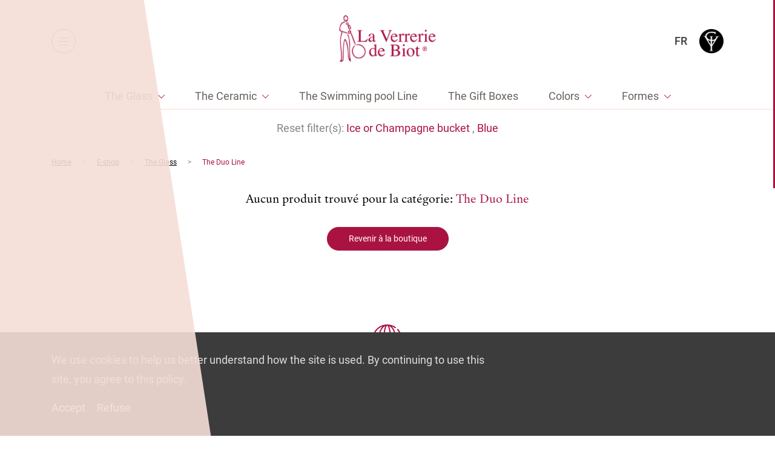

--- FILE ---
content_type: text/html; charset=UTF-8
request_url: https://www.verreriebiot.com/en/product-category/the-glass/the-duo-line/?forme_id=329&color_id=256
body_size: 48933
content:
<!doctype html>
<html lang="en-US">
        <head>
            <meta charset="UTF-8">
    <meta http-equiv="x-ua-compatible" content="ie=edge">
    <meta name="viewport" content="width=device-width, initial-scale=1">

            <title>The Duo Line Archives - La Verrerie de Biot</title>
    
 
    
    <link rel="stylesheet" href="https://www.verreriebiot.com/wp-content/themes/yagami-adveris/web/dist/css/app.css">
    

	<script src="https://www.verreriebiot.com/wp-content/themes/yagami-adveris/web/src/lib/jquery/jquery.min.js" ></script>

<link rel="alternate" hreflang="fr" href="https://www.verreriebiot.com/product-category/verre-2/ligne-duo/" />
<link rel="alternate" hreflang="en" href="https://www.verreriebiot.com/en/product-category/the-glass/the-duo-line/" />

<!-- This site is optimized with the Yoast SEO plugin v12.2 - https://yoast.com/wordpress/plugins/seo/ -->
<meta name="robots" content="max-snippet:-1, max-image-preview:large, max-video-preview:-1"/>
<link rel="canonical" href="https://www.verreriebiot.com/en/product-category/the-glass/the-duo-line/" />
<script type='application/ld+json' class='yoast-schema-graph yoast-schema-graph--main'>{"@context":"https://schema.org","@graph":[{"@type":"WebSite","@id":"https://www.verreriebiot.com/en/#website","url":"https://www.verreriebiot.com/en/","name":"La Verrerie de Biot","potentialAction":{"@type":"SearchAction","target":"https://www.verreriebiot.com/en/?s={search_term_string}","query-input":"required name=search_term_string"}},{"@type":"CollectionPage","@id":"https://www.verreriebiot.com/en/product-category/the-glass/the-duo-line/#webpage","url":"https://www.verreriebiot.com/en/product-category/the-glass/the-duo-line/","inLanguage":"en-US","name":"The Duo Line Archives - La Verrerie de Biot","isPartOf":{"@id":"https://www.verreriebiot.com/en/#website"},"breadcrumb":{"@id":"https://www.verreriebiot.com/en/product-category/the-glass/the-duo-line/#breadcrumb"}},{"@type":"BreadcrumbList","@id":"https://www.verreriebiot.com/en/product-category/the-glass/the-duo-line/#breadcrumb","itemListElement":[{"@type":"ListItem","position":1,"item":{"@type":"WebPage","@id":"https://www.verreriebiot.com/en/","url":"https://www.verreriebiot.com/en/","name":"Home"}},{"@type":"ListItem","position":2,"item":{"@type":"WebPage","@id":"https://www.verreriebiot.com/en/product-category/the-glass/","url":"https://www.verreriebiot.com/en/product-category/the-glass/","name":"The Glass"}},{"@type":"ListItem","position":3,"item":{"@type":"WebPage","@id":"https://www.verreriebiot.com/en/product-category/the-glass/the-duo-line/","url":"https://www.verreriebiot.com/en/product-category/the-glass/the-duo-line/","name":"The Duo Line"}}]}]}</script>
<!-- / Yoast SEO plugin. -->

<link rel='dns-prefetch' href='//s.w.org' />
<link rel="alternate" type="application/rss+xml" title="La Verrerie de Biot &raquo; The Duo Line Category Feed" href="https://www.verreriebiot.com/en/product-category/the-glass/the-duo-line/feed/" />
<link rel='stylesheet' id='wc-block-style-css'  href='https://www.verreriebiot.com/wp-content/plugins/woocommerce/packages/woocommerce-blocks/build/style.css?ver=2.3.0' type='text/css' media='all' />
<link rel='https://api.w.org/' href='https://www.verreriebiot.com/en/wp-json/' />
	<noscript><style>.woocommerce-product-gallery{ opacity: 1 !important; }</style></noscript>
	

<!-- Global site tag (gtag.js) - Google Analytics -->
<script async src="https://www.googletagmanager.com/gtag/js?id=UA-178134341-1"></script>
<script>
    window.dataLayer = window.dataLayer || [];
    function gtag(){dataLayer.push(arguments);}
    gtag('js', new Date());

    gtag('config', 'UA-178134341-1');
</script>
    </head>
    
            
            <body class="archive tax-product_cat term-the-duo-line term-201 theme-yagami-adveris woocommerce woocommerce-page woocommerce-no-js isDesktop" data-img-folder="https://www.verreriebiot.com/wp-content/themes/yagami-adveris/web/src/img" data-lang="en">
                <div id="page-loader" class="page-loader">
            <script>
                if(sessionStorage.getItem('loaded_once') === null){
                    document.getElementById('page-loader').classList.add('active');
                }
            </script>
                        <div class="layer above"></div>
            <div class="item-content">
                <div class="item-logo"><?xml version="1.0" encoding="utf-8"?>
<!-- Generator: Adobe Illustrator 24.1.0, SVG Export Plug-In . SVG Version: 6.00 Build 0)  -->
<svg version="1.1" id="Calque_1" xmlns="http://www.w3.org/2000/svg" xmlns:xlink="http://www.w3.org/1999/xlink" x="0px" y="0px"
	 viewBox="245 330 105 180" style="enable-background:new 245 330 105 180;" xml:space="preserve">
<style type="text/css">
	.st0{fill-rule:evenodd;clip-rule:evenodd;}
</style>
<g>
	<g>
		<path class="st0" d="M269.6,334.8c15.1-4.1,14.8,25.3,1.7,22.8C263.3,356.1,260.4,337.3,269.6,334.8z M273.7,354.5
			c6.4-0.9,6.8-18.8-2.7-16.7C263.9,339.4,266.4,355.5,273.7,354.5z"/>
		<path class="st0" d="M272.6,349.8c3-0.4,3.6,2.7,2,4.1c-2.8,0.6-3.6-1.7-2.7-3.7C272.4,350.2,272.6,350,272.6,349.8z"/>
		<path class="st0" d="M269.2,359c-1.7,2.8-4.8,2.7-7.5,4.1c-6.9,3.8-11.4,15.1-10.6,23.8c0.6,5.7,15.2,8.1,21.1,9.9
			c2.2,0.6,5.3,1.3,6.1,3.4c-1.8,2.8-5.2,0.5-7.5-0.3c-7.1-2.5-17.1-3.9-21.8-8.9c-0.5-10.5,1.5-20.7,6.1-26.9
			C257.7,360.7,263.8,356.8,269.2,359z"/>
		<path class="st0" d="M277.1,360.7c7.8-1.4,6.6,8.5,1,8.9C273.5,369.8,270.1,361.9,277.1,360.7z M275.4,365.1
			c0.3,2.6,5.9,3.2,5.1-1.7C278.4,361.5,275.1,362.6,275.4,365.1z"/>
		<path class="st0" d="M289.3,386.9c0.3-7.5-2.4-12.1-6.5-15.3c-0.7,5.9,6.5,12,4.1,17.4c-2.5-1.2-3.9-4.3-5.1-7.5
			c-1.5-3.9-5.5-14.7,2.7-12.6C286.8,369.4,296,383.2,289.3,386.9z"/>
		<path class="st0" d="M280.1,398.8c3-0.7,8.2,1.8,9.2-2c-2-6.4-5.8,1.3-8.9,0.7c-0.8-5.5,5.4-8.6,9.6-6.1c2.5,1.5,3.5,6.4,1.3,9.2
			C289.6,402.9,279.8,405.1,280.1,398.8z"/>
		<path class="st0" d="M258.3,396.4c2.1,1.4-1.3,4.3,0.7,6.8c-13.9,27.6,3.9,68.1-2.4,100.1c5.9-2.8,4.7-12.3,4.8-19.1
			c0.1-22.9,0-48.9,8.2-63.4c12.1,14.1,12.5,42.7,14.3,67.8c0.2,3-0.5,6.9,2.4,8.5c-1-16.3-0.6-36-0.7-53.5
			c-0.1-15.3-3.1-28.7-7.5-39.5c1.6-0.7,2.8,1.7,3.4,2.7c2.4,4.2,3.6,11.2,4.8,17c1.7,8.4,2,17.8,2,27.3c0,19.4-1.1,39.6,2.7,55.2
			c-13.7-4.3-9.2-28.2-11.9-46c-1.3-8.4-2.9-16.8-5.5-25.6c-0.6-2.1-2.1-7-3.1-7.1c-3.7-0.5-4.3,12.4-4.8,16.3
			c-1.4,12.8-1.7,25.6-1.7,40.5c0,12.7,1,25.2-14,22.5c9.5-12.9,3.6-38.1,1.7-58.6c-1.2-12.5-1.1-24.5,1-35.4c1-5,3.3-8.5,2.4-14.7
			C256.2,397.7,256.4,396.2,258.3,396.4z"/>
		<path class="st0" d="M308.1,444.5c-3.1-2.4-3.7-6.7-5.1-10.2c-2.8-6.9-5.7-14-8.5-21.5c-1.3-3.5-3.2-7.5-3.1-11.2
			c0.9-0.4,1-0.8,2.1-0.3c3.9,10.3,9.1,20.9,12.6,32C307.1,436.8,308.7,440.7,308.1,444.5z"/>
		<path class="st0" d="M306.4,447.2c-0.4,3.1-3.4,4.8-4.8,7.5c-9.1,17.5,2.4,37.7,18.7,37.8c12.9,0.1,24.2-11.4,22.8-24.5
			c-1.2-11.6-10.9-22.6-24.5-22.8c-2.6,0-4.4,1.4-7.1,0c1.1-3.2,7-3.2,10.9-2.7c12.2,1.5,24,13.7,23.8,27.9
			c-0.2,16.5-14,26.3-28.6,24.9c-13.9-1.4-26.1-18.3-21.5-34.4C297.7,455.3,300.4,448.6,306.4,447.2z"/>
	</g>
</g>
</svg>
</div>
                <div class="loader-circle mt-md">
                    <svg>
                        <circle/>
                    </svg>
                    <span class="item-percentage"><span>0</span></span>
                </div>
            </div>
        </div>
                <div id="site-container" class="locomotive-scroll-container">
                                        
<header id="header" data-scroll-section>

    <div class="header-container">
                <div class="header-left">
            <button class="btn-menu">
                <span class="item-burger">
                    <span></span>
                    <span></span>
                    <span></span>
                </span>
            </button>
            <nav class="item-nav">
                <ul class="item-menu">
                                            <li class=" menu-item menu-item-type-post_type menu-item-object-page menu-item-6703">
                            <a class="item-link" href="https://www.verreriebiot.com/en/e-shop/">E-shop</a>
                        </li>
                                            <li class=" menu-item menu-item-type-post_type menu-item-object-page menu-item-7598">
                            <a class="item-link" href="https://www.verreriebiot.com/en/la-verrerie-de-biot/table-art-style-biot/">La Verrerie de Biot®</a>
                        </li>
                                            <li class=" menu-item menu-item-type-post_type menu-item-object-page menu-item-7597">
                            <a class="item-link" href="https://www.verreriebiot.com/en/the-glass-ecomuseum/the-ecomuseum-and-the-federation/">The Glass Ecomuseum</a>
                        </li>
                                    </ul>
            </nav>
        </div>

                <div class="header-logo">
            <a href="https://www.verreriebiot.com/en/" class="item-logo">
                <span class="item-white"><?xml version="1.0" encoding="UTF-8"?>
<svg width="169px" height="81px" viewBox="0 0 169 81" version="1.1" xmlns="http://www.w3.org/2000/svg" xmlns:xlink="http://www.w3.org/1999/xlink">
    <!-- Generator: Sketch 55.2 (78181) - https://sketchapp.com -->
    <title>Group 7</title>
    <desc>Created with Sketch.</desc>
    <g id="Symbols" stroke="none" stroke-width="1" fill="none" fill-rule="evenodd">
        <g id="HEADER-BLANC" transform="translate(-726.000000, 0.000000)">
            <g id="Group-17">
                <g id="Group-7" transform="translate(726.000000, 0.000000)">
                    <image id="BIOT_LOGO" x="0" y="0" width="169" height="81" xlink:href="[data-uri]"></image>
                    <text id="®" font-family="Helvetica" font-size="10" font-weight="normal" fill="#FFFFFF">
                        <tspan x="145" y="62">®</tspan>
                    </text>
                </g>
            </g>
        </g>
    </g>
</svg></span>
                <img class="item-red" src="https://www.verreriebiot.com/wp-content/themes/yagami-adveris/web/src/img/icon/logo-red.png" alt="">
            </a>
        </div>

                <div class="header-right">
            <div class="nav-right">
                <a class="link-icon" href="https://www.verreriebiot.com/en/my-account">
                    <span class="item-text">My account</span>
                    <span class="item-icon"><?xml version="1.0" encoding="UTF-8"?>
<svg width="18px" height="21px" viewBox="0 0 18 21" version="1.1" xmlns="http://www.w3.org/2000/svg" xmlns:xlink="http://www.w3.org/1999/xlink">
    <!-- Generator: Sketch 53.2 (72643) - https://sketchapp.com -->
    <title>Group 8</title>
    <desc>Created with Sketch.</desc>
    <g id="Symbols" stroke="none" stroke-width="1" fill="none" fill-rule="evenodd">
        <g id="HEADER-BLANC" transform="translate(-1368.000000, -30.000000)" fill="#FFFFFF" fill-rule="nonzero">
            <g id="Group-17">
                <g id="Group-6" transform="translate(1241.000000, 20.000000)">
                    <g id="Group-5" transform="translate(116.000000, 0.000000)">
                        <g id="avatar" transform="translate(11.000000, 10.000000)">
                            <g id="Group-8">
                                <path d="M9.42878953,11 C9.45036846,11 9.47194739,11 9.49784211,11 C9.50647368,11 9.51510525,11 9.52373682,11 C9.53668418,11 9.55394733,11 9.56689469,11 C10.83142,10.9788624 11.8542614,10.5434281 12.6095239,9.71060723 C14.2711016,7.87586472 13.9948913,4.73059185 13.9646808,4.43043812 C13.8567862,2.17717141 12.769208,1.0991545 11.8715245,0.596079939 C11.2025777,0.219830899 10.4214204,0.0169100692 9.54963154,0 L9.51942104,0 C9.51510525,0 9.50647368,0 9.50215789,0 L9.47626318,0 C8.99721091,0 8.05636952,0.0760953113 7.15437021,0.579169869 C6.24805511,1.08224443 5.14321384,2.16026134 5.03531919,4.43043812 C5.00510868,4.73059185 4.72889837,7.87586472 6.39047605,9.71060723 C7.14142285,10.5434281 8.16426417,10.9788624 9.42878953,11 Z M6.1876341,4.53612606 C6.1876341,4.5234435 6.19194989,4.51076095 6.19194989,4.50230592 C6.33437083,1.47117602 8.531106,1.14565719 9.47194739,1.14565719 L9.48921053,1.14565719 C9.49784211,1.14565719 9.51078947,1.14565719 9.52373682,1.14565719 C10.6889991,1.17102229 12.669945,1.63604919 12.8037343,4.50230592 C12.8037343,4.51498847 12.8037343,4.52767102 12.8080501,4.53612606 C12.8123659,4.56571868 13.1144709,7.44043044 11.7420509,8.95388163 C11.1982619,9.55418909 10.4732098,9.8501153 9.51942104,9.85857033 C9.51078947,9.85857033 9.50647368,9.85857033 9.49784211,9.85857033 L9.49784211,9.85857033 C9.48921053,9.85857033 9.48489475,9.85857033 9.47626318,9.85857033 C8.52679021,9.8501153 7.79742235,9.55418909 7.25794907,8.95388163 C5.88984485,7.44888547 6.18331831,4.56149116 6.1876341,4.53612606 Z" id="Shape"></path>
                                <path d="M17.9987727,16.5601437 C17.9987727,16.5556725 17.9987727,16.5512013 17.9987727,16.5467302 C17.9987727,16.510961 17.9943906,16.4751917 17.9943906,16.4349513 C17.9680975,15.5496627 17.9111293,13.4795182 16.0092667,12.8177874 C15.9961202,12.8133162 15.9785915,12.8088451 15.965445,12.8043739 C13.9890854,12.2901912 12.345771,11.127691 12.3282423,11.1142776 C12.0609298,10.9220179 11.6928274,10.9890852 11.504394,11.2618257 C11.3159606,11.5345661 11.3816931,11.910143 11.6490056,12.1024027 C11.7235026,12.1560565 13.467607,13.3945663 15.6499286,13.9668741 C16.6709747,14.3379799 16.7849111,15.4512974 16.8155863,16.4707206 C16.8155863,16.510961 16.8155863,16.5467302 16.8199685,16.5824994 C16.8243507,16.9849033 16.7980576,17.6063938 16.7279429,17.9640861 C16.018031,18.3754323 13.2353519,19.7972595 9.0021738,19.7972595 C4.78652441,19.7972595 1.98631656,18.3709612 1.27202253,17.959615 C1.20190778,17.6019226 1.17123258,16.9804322 1.17999692,16.5780283 C1.17999692,16.542259 1.18437909,16.5064898 1.18437909,16.4662494 C1.2150543,15.4468262 1.32899077,14.3335087 2.35003682,13.9624029 C4.53235844,13.3900952 6.27646286,12.1471142 6.35095979,12.0979315 C6.61827227,11.9056719 6.68400485,11.5300949 6.49557146,11.2573545 C6.30713807,10.9846141 5.93903563,10.9175468 5.67172314,11.1098064 C5.65419445,11.1232199 4.01964433,12.28572 2.03452045,12.7999028 C2.01699176,12.8043739 2.00384524,12.8088451 1.99069873,12.8133162 C0.0888361145,13.4795182 0.0318678796,15.5496627 0.00557484805,16.4304802 C0.00557484805,16.4707206 0.00557484805,16.5064898 0.00119267613,16.542259 C0.00119267613,16.5467302 0.00119267613,16.5512013 0.00119267613,16.5556725 C-0.00318949579,16.7881725 -0.00757166771,17.9819708 0.224683444,18.5811055 C0.268505163,18.6973555 0.347384258,18.7957209 0.452556384,18.8627882 C0.584021541,18.9522113 3.73480315,21 9.00655597,21 C14.2783088,21 17.4290904,18.9477401 17.5605556,18.8627882 C17.6613455,18.7957209 17.7446068,18.6973555 17.7884285,18.5811055 C18.0075371,17.9864419 18.0031549,16.7926437 17.9987727,16.5601437 Z" id="Shape"></path>
                            </g>
                        </g>
                    </g>
                </g>
            </g>
        </g>
    </g>
</svg></span>
                </a>
                <a class="link-icon" href="https://www.verreriebiot.com/en/cart/">
                    <span class="item-text">Cart</span>
                    <span class="item-icon">
                        <?xml version="1.0" encoding="UTF-8"?>
<svg width="18px" height="20px" viewBox="0 0 18 20" version="1.1" xmlns="http://www.w3.org/2000/svg" xmlns:xlink="http://www.w3.org/1999/xlink">
    <!-- Generator: Sketch 53.2 (72643) - https://sketchapp.com -->
    <title>Shape</title>
    <desc>Created with Sketch.</desc>
    <g id="Symbols" stroke="none" stroke-width="1" fill="none" fill-rule="evenodd">
        <g id="HEADER-BLANC" transform="translate(-1527.000000, -30.000000)" fill="#FFFFFF" fill-rule="nonzero">
            <g id="Group-17">
                <g id="Group-15" transform="translate(1445.000000, 20.000000)">
                    <g id="Group-4" transform="translate(71.000000, 0.000000)">
                        <g id="shopping-bag" transform="translate(11.000000, 10.000000)">
                            <path d="M17.9935816,19.3992266 L16.5131567,5.54971488 C16.4884829,5.32673527 16.2910929,5.15330668 16.0690292,5.15330668 L13.330243,5.15330668 L13.330243,4.31093924 C13.330243,1.93249 11.4056906,0 9.03701062,0 C6.66833069,0 4.74377824,1.93249 4.74377824,4.31093924 L4.74377824,5.15330668 L1.93097082,5.15330668 C1.70890708,5.15330668 1.51151708,5.32673527 1.48684333,5.54971488 L0.00641837226,19.3992266 C-0.0182553771,19.5231041 0.0310921216,19.6469817 0.10511337,19.7460838 C0.179134618,19.8451858 0.302503364,19.8947368 0.425872111,19.8947368 L17.5741279,19.8947368 C17.6974966,19.8947368 17.8208654,19.8451858 17.8948866,19.7460838 C17.9689079,19.6469817 18.0182554,19.5231041 17.9935816,19.3992266 Z M12.8861155,7.65563348 C13.1081793,7.65563348 13.2808955,7.82906207 13.2808955,8.05204169 C13.2808955,8.2750213 13.1081793,8.44844989 12.8861155,8.44844989 C12.6640518,8.44844989 12.4913355,8.2750213 12.4913355,8.05204169 C12.4913355,7.82906207 12.6640518,7.65563348 12.8861155,7.65563348 Z M5.63203322,4.31093924 C5.63203322,2.42800026 7.16180568,0.891918464 9.03701062,0.891918464 C10.9122156,0.891918464 12.441988,2.42800026 12.441988,4.31093924 L12.441988,5.15330668 L5.63203322,5.15330668 L5.63203322,4.31093924 Z M5.18790573,7.65563348 C5.40996947,7.65563348 5.58268572,7.82906207 5.58268572,8.05204169 C5.58268572,8.2750213 5.40996947,8.44844989 5.18790573,8.44844989 C4.96584199,8.44844989 4.79312574,8.2750213 4.79312574,8.05204169 C4.79312574,7.82906207 4.96584199,7.65563348 5.18790573,7.65563348 Z M0.944020846,18.9780429 L2.32575081,6.02044963 L4.74377824,6.02044963 L4.74377824,6.83804155 C4.25030326,7.01147014 3.90487077,7.48220489 3.90487077,8.02726617 C3.90487077,8.72098053 4.472367,9.29081733 5.16323198,9.29081733 C5.85409696,9.29081733 6.4215932,8.72098053 6.4215932,8.02726617 C6.4215932,7.48220489 6.07616071,7.01147014 5.58268572,6.83804155 L5.58268572,6.02044963 L12.3926405,6.02044963 L12.3926405,6.83804155 C11.8991655,7.01147014 11.5537331,7.48220489 11.5537331,8.02726617 C11.5537331,8.72098053 12.1212293,9.29081733 12.8120943,9.29081733 C13.5029593,9.29081733 14.0704555,8.72098053 14.0704555,8.02726617 C14.0704555,7.48220489 13.725023,7.01147014 13.231548,6.83804155 L13.231548,6.02044963 L15.7482704,6.02044963 L17.1300004,18.9780429 L0.944020846,18.9780429 Z" id="Shape"></path>
                        </g>
                    </g>
                </g>
            </g>
        </g>
    </g>
</svg>
                        <span class="item-total">0</span>
                    </span>
                </a>

                                                                                                                                            <a class="item-lang tt-u" href="https://www.verreriebiot.com/product-category/verre-2/ligne-duo/">fr</a>
                                                    
                <a class="logo-en" href="https://www.galerieduverre.com/" target="_blank" class="">
                    <img src="https://www.verreriebiot.com/wp-content/themes/yagami-adveris/web/src/img/icon/logo-en.png" alt="">
                </a>
            </div>
        </div>
    </div>
</header>


<div id="mobile-menu">
    <div class="layer behind"></div>
    <div class="layer above"></div>

    <div class="item-scroller">
        <div class="item-container">
            <ul>
                                    <li class=" menu-item menu-item-type-post_type menu-item-object-page menu-item-6743" data-stagger-item>
                        <a class="item-link" href="https://www.verreriebiot.com/en/e-shop/">E-shop</a>
                        <img src="https://www.verreriebiot.com/wp-content/uploads/2019/10/menu-item.png" alt="">
                    </li>
                                    <li class=" menu-item menu-item-type-custom menu-item-object-custom menu-item-23141" data-stagger-item>
                        <a class="item-link" href="https://www.verreriebiot.com/en/la-verrerie-de-biot/table-art-style-biot/">La Verrerie de Biot</a>
                        <img src="https://www.verreriebiot.com/wp-content/uploads/2019/10/menu-item.png" alt="">
                    </li>
                                    <li class=" menu-item menu-item-type-post_type menu-item-object-page menu-item-6741" data-stagger-item>
                        <a class="item-link" href="https://www.verreriebiot.com/en/the-glass-ecomuseum/">The Glass Ecomuseum</a>
                        <img src="https://www.verreriebiot.com/wp-content/uploads/2019/10/menu-item.png" alt="">
                    </li>
                                    <li class=" menu-item menu-item-type-post_type menu-item-object-page menu-item-7596" data-stagger-item>
                        <a class="item-link" href="https://www.verreriebiot.com/en/news/">News</a>
                        <img src="" alt="">
                    </li>
                                    <li class=" menu-item menu-item-type-post_type menu-item-object-page menu-item-28" data-stagger-item>
                        <a class="item-link" href="https://www.verreriebiot.com/en/contact/">Contact</a>
                        <img src="https://www.verreriebiot.com/wp-content/uploads/2019/10/menu-item.png" alt="">
                    </li>
                                    <li class=" menu-item menu-item-type-custom menu-item-object-custom menu-item-6744" data-stagger-item>
                        <a class="item-link" href="https://www.galerieduverre.com/">Galerie Internationale du Verre</a>
                        <img src="https://www.verreriebiot.com/wp-content/uploads/2019/10/menu-item.png" alt="">
                    </li>
                                <li class="mobile-item" data-stagger-item>
                    <a class="item-link" href="https://www.verreriebiot.com/en/my-account">My account</a>
                </li>
                <li class="mobile-item">
                    <a class="item-link" href="https://www.verreriebiot.com/en/cart/">Cart</a>
                </li>
            </ul>
        </div>
    </div>
</div>            
                        
        
    
    <div class="page-content page-offset template-collections page-shop-not-index" id="page-catalogue" data-scroll-section data-page-shop="https://www.verreriebiot.com/en/e-shop/">
                <section id="section-menu">
        <div class="btn-menu-collection-container">
        <button class="btn-menu-collection mb-md">
            <span class="item-burger">
                <span></span>
                <span></span>
                <span></span>
            </span>
            <span class="item-text">Collections</span>
        </button>
    </div>

        <div class="menu-collection-container">
        <ul class="menu" data-level="1">
                                        
                                                                
                <li class="item-menu  has-children">
                    
                                        
                    <a href="https://www.verreriebiot.com/en/product-category/the-glass/" class="item-link ">The Glass</a>

                                                                <ul class="item-submenu" data-level="2">
    <li class="item-menu back-link">
        <a href="#" class="item-link">Retour</a>
    </li>

                            
        <li class="item-menu has-children">
                                    
                        
            <a href="https://www.verreriebiot.com/en/product-category/the-glass/traditional-liine/" class="item-link">Traditional Line</a>

                            <ul class="item-submenu" data-level="3">
    <li class="item-menu back-link">
        <a href="#" class="item-link">Retour</a>
    </li>

                            
        <li class="item-menu ">
                                    
                        
            <a href="https://www.verreriebiot.com/en/product-category/the-glass/traditional-liine/tumblers/" class="item-link">Tumblers</a>

                    </li>
                            
        <li class="item-menu ">
                                    
                        
            <a href="https://www.verreriebiot.com/en/product-category/the-glass/traditional-liine/plates/" class="item-link">Plates</a>

                    </li>
                            
        <li class="item-menu ">
                                    
                        
            <a href="https://www.verreriebiot.com/en/product-category/the-glass/traditional-liine/glasses/" class="item-link">Glasses</a>

                    </li>
                            
        <li class="item-menu ">
                                    
                        
            <a href="https://www.verreriebiot.com/en/product-category/the-glass/traditional-liine/bowls/" class="item-link">Bowls</a>

                    </li>
                            
        <li class="item-menu ">
                                    
                        
            <a href="https://www.verreriebiot.com/en/product-category/the-glass/traditional-liine/decanters-pitchers/" class="item-link">Decanters &amp; pitchers</a>

                    </li>
                            
        <li class="item-menu ">
                                    
                        
            <a href="https://www.verreriebiot.com/en/product-category/the-glass/traditional-liine/bottles/" class="item-link">Bottles</a>

                    </li>
                            
        <li class="item-menu ">
                                    
                        
            <a href="https://www.verreriebiot.com/en/product-category/the-glass/traditional-liine/photophores-candles/" class="item-link">Photophores &amp; candles</a>

                    </li>
                            
        <li class="item-menu ">
                                    
                        
            <a href="https://www.verreriebiot.com/en/product-category/the-glass/traditional-liine/bottles-oil-cruets/" class="item-link">Bottles &amp; oil cruets</a>

                    </li>
                            
        <li class="item-menu ">
                                    
                        
            <a href="https://www.verreriebiot.com/en/product-category/the-glass/traditional-liine/vases-en/" class="item-link">Vases</a>

                    </li>
                            
        <li class="item-menu ">
                                    
                        
            <a href="https://www.verreriebiot.com/en/product-category/the-glass/traditional-liine/other-items/" class="item-link">Other items</a>

                    </li>
    </ul>                    </li>
                            
        <li class="item-menu has-children">
                                    
                        
            <a href="https://www.verreriebiot.com/en/product-category/the-glass/the-givre-line/" class="item-link">The Givre Line</a>

                            <ul class="item-submenu" data-level="3">
    <li class="item-menu back-link">
        <a href="#" class="item-link">Retour</a>
    </li>

                            
        <li class="item-menu ">
                                    
                        
            <a href="https://www.verreriebiot.com/en/product-category/the-glass/the-givre-line/opera-en/" class="item-link">Opera</a>

                    </li>
                            
        <li class="item-menu ">
                                    
                        
            <a href="https://www.verreriebiot.com/en/product-category/the-glass/the-givre-line/vogue-en/" class="item-link">Vogue</a>

                    </li>
    </ul>                    </li>
                            
        <li class="item-menu ">
                                    
                        
            <a href="https://www.verreriebiot.com/en/product-category/the-glass/arlequin-en/" class="item-link">The Harlequin Line</a>

                    </li>
                            
        <li class="item-menu ">
                                    
                        
            <a href="https://www.verreriebiot.com/en/product-category/the-glass/the-duo-line/" class="item-link">The Duo Line</a>

                    </li>
                            
        <li class="item-menu ">
                                    
                        
            <a href="https://www.verreriebiot.com/en/product-category/the-glass/the-ecaille-line/" class="item-link">The Ecaille Line</a>

                    </li>
                            
        <li class="item-menu ">
                                    
                        
            <a href="https://www.verreriebiot.com/en/product-category/the-glass/the-luminescence-line/" class="item-link">The Lumin'Escence Line</a>

                    </li>
                            
        <li class="item-menu ">
                                    
                        
            <a href="https://www.verreriebiot.com/en/product-category/the-glass/the-triangle-line/" class="item-link">The Triangle Line</a>

                    </li>
    </ul>                                    </li>
                            
                                                                
                <li class="item-menu  has-children">
                    
                                        
                    <a href="https://www.verreriebiot.com/en/product-category/the-ceramic/" class="item-link ">The Ceramic</a>

                                                                <ul class="item-submenu" data-level="2">
    <li class="item-menu back-link">
        <a href="#" class="item-link">Retour</a>
    </li>

                            
        <li class="item-menu ">
                                    
                        
            <a href="https://www.verreriebiot.com/en/product-category/the-ceramic/capucine-service/" class="item-link">Traditional services</a>

                    </li>
                            
        <li class="item-menu ">
                                    
                        
            <a href="https://www.verreriebiot.com/en/product-category/the-ceramic/capucine-service-en/" class="item-link">Capucine service</a>

                    </li>
                            
        <li class="item-menu ">
                                    
                        
            <a href="https://www.verreriebiot.com/en/product-category/the-ceramic/bambou-service/" class="item-link">Bambou service</a>

                    </li>
                            
        <li class="item-menu ">
                                    
                        
            <a href="https://www.verreriebiot.com/en/product-category/the-ceramic/decoration-en/" class="item-link">Decoration</a>

                    </li>
                            
        <li class="item-menu ">
                                    
                        
            <a href="https://www.verreriebiot.com/en/product-category/the-ceramic/fish-service/" class="item-link">Fish service</a>

                    </li>
                            
        <li class="item-menu ">
                                    
                        
            <a href="https://www.verreriebiot.com/en/product-category/the-ceramic/tables-en/" class="item-link">Tables</a>

                    </li>
    </ul>                                    </li>
                            
                                                                
                <li class="item-menu  ">
                    
                                        
                    <a href="https://www.verreriebiot.com/en/product-category/the-swimming-pool-line/" class="item-link ">The Swimming pool Line</a>

                                                        </li>
                            
                                                                
                <li class="item-menu  ">
                    
                                        
                    <a href="https://www.verreriebiot.com/en/product-category/the-gift-boxes/" class="item-link ">The Gift Boxes</a>

                                                        </li>
                            
                                                                
                <li class="item-menu  has-children">
                    
                                        
                    <a href="" class="item-link unlink">Colors</a>

                                                                <ul class="item-submenu" data-level="2">
    <li class="item-menu back-link">
        <a href="#" class="item-link">Retour</a>
    </li>

                            
        <li class="item-menu ">
                                                                                                                                                
                        
            <a href="https://www.verreriebiot.com/en/product-category/the-glass/the-duo-line/?color_id=252&forme_id=329" class="item-link">Almond</a>

                    </li>
                            
        <li class="item-menu ">
                                                                                                                                                
                        
            <a href="https://www.verreriebiot.com/en/product-category/the-glass/the-duo-line/?color_id=265&forme_id=329" class="item-link">Amber</a>

                    </li>
                            
        <li class="item-menu ">
                                                                                                                                                
                        
            <a href="https://www.verreriebiot.com/en/product-category/the-glass/the-duo-line/?color_id=282&forme_id=329" class="item-link">Amethyst</a>

                    </li>
                            
        <li class="item-menu ">
                                                                                                                                                
                        
            <a href="https://www.verreriebiot.com/en/product-category/the-glass/the-duo-line/?color_id=260&forme_id=329" class="item-link">Azure</a>

                    </li>
                            
        <li class="item-menu ">
                                                                                                                                                
                        
            <a href="https://www.verreriebiot.com/en/product-category/the-glass/the-duo-line/?color_id=256&forme_id=329" class="item-link">Blue</a>

                    </li>
                            
        <li class="item-menu ">
                                                                                                                                                
                        
            <a href="https://www.verreriebiot.com/en/product-category/the-glass/the-duo-line/?color_id=269&forme_id=329" class="item-link">Blueberry</a>

                    </li>
                            
        <li class="item-menu ">
                                                                                                                                                
                        
            <a href="https://www.verreriebiot.com/en/product-category/the-glass/the-duo-line/?color_id=258&forme_id=329" class="item-link">Bronze</a>

                    </li>
                            
        <li class="item-menu ">
                                                                                                                                                
                        
            <a href="https://www.verreriebiot.com/en/product-category/the-glass/the-duo-line/?color_id=259&forme_id=329" class="item-link">Champêtre</a>

                    </li>
                            
        <li class="item-menu ">
                                                                                                                                                
                        
            <a href="https://www.verreriebiot.com/en/product-category/the-glass/the-duo-line/?color_id=257&forme_id=329" class="item-link">Cornflower</a>

                    </li>
                            
        <li class="item-menu ">
                                                                                                                                                
                        
            <a href="https://www.verreriebiot.com/en/product-category/the-glass/the-duo-line/?color_id=264&forme_id=329" class="item-link">Dauphin</a>

                    </li>
                            
        <li class="item-menu ">
                                                                                                                                                
                        
            <a href="https://www.verreriebiot.com/en/product-category/the-glass/the-duo-line/?color_id=270&forme_id=329" class="item-link">Gold</a>

                    </li>
                            
        <li class="item-menu ">
                                                                                                                                                
                        
            <a href="https://www.verreriebiot.com/en/product-category/the-glass/the-duo-line/?color_id=281&forme_id=329" class="item-link">Green</a>

                    </li>
                            
        <li class="item-menu ">
                                                                                                                                                
                        
            <a href="https://www.verreriebiot.com/en/product-category/the-glass/the-duo-line/?color_id=254&forme_id=329" class="item-link">Harlequin</a>

                    </li>
                            
        <li class="item-menu ">
                                                                                                                                                
                        
            <a href="https://www.verreriebiot.com/en/product-category/the-glass/the-duo-line/?color_id=261&forme_id=329" class="item-link">Indigo</a>

                    </li>
                            
        <li class="item-menu ">
                                                                                                                                                
                        
            <a href="https://www.verreriebiot.com/en/product-category/the-glass/the-duo-line/?color_id=266&forme_id=329" class="item-link">Lavander</a>

                    </li>
                            
        <li class="item-menu ">
                                                                                                                                                
                        
            <a href="https://www.verreriebiot.com/en/product-category/the-glass/the-duo-line/?color_id=278&forme_id=329" class="item-link">Linden Tree</a>

                    </li>
                            
        <li class="item-menu ">
                                                                                                                                                
                        
            <a href="https://www.verreriebiot.com/en/product-category/the-glass/the-duo-line/?color_id=268&forme_id=329" class="item-link">Mauve</a>

                    </li>
                            
        <li class="item-menu ">
                                                                                                                                                
                        
            <a href="https://www.verreriebiot.com/en/product-category/the-glass/the-duo-line/?color_id=267&forme_id=329" class="item-link">Navy Blue</a>

                    </li>
                            
        <li class="item-menu ">
                                                                                                                                                
                        
            <a href="https://www.verreriebiot.com/en/product-category/the-glass/the-duo-line/?color_id=271&forme_id=329" class="item-link">Orange</a>

                    </li>
                            
        <li class="item-menu ">
                                                                                                                                                
                        
            <a href="https://www.verreriebiot.com/en/product-category/the-glass/the-duo-line/?color_id=272&forme_id=329" class="item-link">Persian Blue</a>

                    </li>
                            
        <li class="item-menu ">
                                                                                                                                                
                        
            <a href="https://www.verreriebiot.com/en/product-category/the-glass/the-duo-line/?color_id=274&forme_id=329" class="item-link">Pink</a>

                    </li>
                            
        <li class="item-menu ">
                                                                                                                                                
                        
            <a href="https://www.verreriebiot.com/en/product-category/the-glass/the-duo-line/?color_id=273&forme_id=329" class="item-link">Platinium</a>

                    </li>
                            
        <li class="item-menu ">
                                                                                                                                                
                        
            <a href="https://www.verreriebiot.com/en/product-category/the-glass/the-duo-line/?color_id=275&forme_id=329" class="item-link">Rosa Quartz</a>

                    </li>
                            
        <li class="item-menu ">
                                                                                                                                                
                        
            <a href="https://www.verreriebiot.com/en/product-category/the-glass/the-duo-line/?color_id=253&forme_id=329" class="item-link">Silver</a>

                    </li>
                            
        <li class="item-menu ">
                                                                                                                                                
                        
            <a href="https://www.verreriebiot.com/en/product-category/the-glass/the-duo-line/?color_id=279&forme_id=329" class="item-link">Toscan</a>

                    </li>
                            
        <li class="item-menu ">
                                                                                                                                                
                        
            <a href="https://www.verreriebiot.com/en/product-category/the-glass/the-duo-line/?color_id=280&forme_id=329" class="item-link">Turquoise</a>

                    </li>
                            
        <li class="item-menu ">
                                                                                                                                                
                        
            <a href="https://www.verreriebiot.com/en/product-category/the-glass/the-duo-line/?color_id=255&forme_id=329" class="item-link">White</a>

                    </li>
                            
        <li class="item-menu ">
                                                                                                                                                
                        
            <a href="https://www.verreriebiot.com/en/product-category/the-glass/the-duo-line/?color_id=263&forme_id=329" class="item-link">Yellow</a>

                    </li>
    </ul>                                    </li>
                            
                                                                
                <li class="item-menu  has-children">
                    
                                        
                    <a href="" class="item-link unlink">Formes</a>

                                                                <ul class="item-submenu" data-level="2">
    <li class="item-menu back-link">
        <a href="#" class="item-link">Retour</a>
    </li>

                            
        <li class="item-menu ">
                                    
                                                                                                                                    
            <a href="https://www.verreriebiot.com/en/product-category/the-glass/the-duo-line/?forme_id=323&color_id=256" class="item-link">Bottles</a>

                    </li>
                            
        <li class="item-menu ">
                                    
                                                                                                                                    
            <a href="https://www.verreriebiot.com/en/product-category/the-glass/the-duo-line/?forme_id=325&color_id=256" class="item-link">Bottles &amp; oil cruets</a>

                    </li>
                            
        <li class="item-menu ">
                                    
                                                                                                                                    
            <a href="https://www.verreriebiot.com/en/product-category/the-glass/the-duo-line/?forme_id=321&color_id=256" class="item-link">Bowls</a>

                    </li>
                            
        <li class="item-menu ">
                                    
                                                                                                                                    
            <a href="https://www.verreriebiot.com/en/product-category/the-glass/the-duo-line/?forme_id=330&color_id=256" class="item-link">Coffee pot , Tea Pot, Creamer and Sugarbasin</a>

                    </li>
                            
        <li class="item-menu ">
                                    
                                                                                                                                    
            <a href="https://www.verreriebiot.com/en/product-category/the-glass/the-duo-line/?forme_id=334&color_id=256" class="item-link">Cups for Tea or Coffee or Breakfast</a>

                    </li>
                            
        <li class="item-menu ">
                                    
                                                                                                                                    
            <a href="https://www.verreriebiot.com/en/product-category/the-glass/the-duo-line/?forme_id=322&color_id=256" class="item-link">Decanters &amp; pitchers</a>

                    </li>
                            
        <li class="item-menu ">
                                    
                                                                                                                                    
            <a href="https://www.verreriebiot.com/en/product-category/the-glass/the-duo-line/?forme_id=328&color_id=256" class="item-link">Gift Boxes</a>

                    </li>
                            
        <li class="item-menu ">
                                    
                                                                                                                                    
            <a href="https://www.verreriebiot.com/en/product-category/the-glass/the-duo-line/?forme_id=320&color_id=256" class="item-link">Glasses</a>

                    </li>
                            
        <li class="item-menu ">
                                    
                                                                                                                                    
            <a href="https://www.verreriebiot.com/en/product-category/the-glass/the-duo-line/?forme_id=329&color_id=256" class="item-link">Ice or Champagne bucket</a>

                    </li>
                            
        <li class="item-menu ">
                                    
                                                                                                                                    
            <a href="https://www.verreriebiot.com/en/product-category/the-glass/the-duo-line/?forme_id=327&color_id=256" class="item-link">Other items</a>

                    </li>
                            
        <li class="item-menu ">
                                    
                                                                                                                                    
            <a href="https://www.verreriebiot.com/en/product-category/the-glass/the-duo-line/?forme_id=324&color_id=256" class="item-link">Photophores &amp; candles</a>

                    </li>
                            
        <li class="item-menu ">
                                    
                                                                                                                                    
            <a href="https://www.verreriebiot.com/en/product-category/the-glass/the-duo-line/?forme_id=331&color_id=256" class="item-link">Planters and Jars</a>

                    </li>
                            
        <li class="item-menu ">
                                    
                                                                                                                                    
            <a href="https://www.verreriebiot.com/en/product-category/the-glass/the-duo-line/?forme_id=319&color_id=256" class="item-link">Plates</a>

                    </li>
                            
        <li class="item-menu ">
                                    
                                                                                                                                    
            <a href="https://www.verreriebiot.com/en/product-category/the-glass/the-duo-line/?forme_id=333&color_id=256" class="item-link">Serving dishes</a>

                    </li>
                            
        <li class="item-menu ">
                                    
                                                                                                                                    
            <a href="https://www.verreriebiot.com/en/product-category/the-glass/the-duo-line/?forme_id=332&color_id=256" class="item-link">Tables</a>

                    </li>
                            
        <li class="item-menu ">
                                    
                                                                                                                                    
            <a href="https://www.verreriebiot.com/en/product-category/the-glass/the-duo-line/?forme_id=302&color_id=256" class="item-link">Tumblers</a>

                    </li>
                            
        <li class="item-menu ">
                                    
                                                                                                                                    
            <a href="https://www.verreriebiot.com/en/product-category/the-glass/the-duo-line/?forme_id=326&color_id=256" class="item-link">Vases</a>

                    </li>
    </ul>                                    </li>
                    </ul>
    </div>
</section>



        
                    <div class="ta-c py-sm">
                                <span class="">Reset filter(s): </span>

                                                                                                    
                    <a href="https://www.verreriebiot.com/en/product-category/the-glass/the-duo-line/?color_id=256" class="c-red">Ice or Champagne bucket</a>
                
                ,                 

                                    
                                                                
                    <a href="https://www.verreriebiot.com/en/product-category/the-glass/the-duo-line/?forme_id=329" class="c-red">Blue</a>
                            </div>
        
                            <section id="section-products" class="pb-lg" >

                                    
                <div class="container-xxl p-r">
                    <div class="breadcrumbs py-sm">
                        <div class="row">
                            <div class="col-12">
                                <nav id="breadcrumbs" class="main-breadcrumbs"><span><span><a href="https://www.verreriebiot.com/en/" >Home</a> &gt; <span><a href="https://www.verreriebiot.com/en/product-category/the-glass/" >The Glass</a> &gt; <span class="breadcrumb_last" aria-current="page">The Duo Line</span></span></span></span></nav>
                            </div>
                        </div>
                    </div>
                </div>

                    <div class="container ta-c">
        <div class="pt-xl">
                            <div class="mb-md c-black ff-custom">Aucun produit trouvé pour la catégorie: <span class="c-red">The Duo Line</span></div>
                        
            <a href="https://www.verreriebiot.com/en/e-shop/" class="btn btn-red">Revenir à la boutique</a>
        </div>
    </div>


            </section>
        

                        
<section id="section-links" class="pt-xl pb-sm" >
    <div class="container">
        <div class="row jc-center ai-end sm-down-mb-md-child-not-last">
                            <div class="col-sm-6 col-md-4">
                    <a href="https://www.verreriebiot.com/en/conditions-generales-de-vente/#section-8" class="item-link">
                        <span class="item-icon">
                            <?xml version="1.0" encoding="UTF-8"?>
<svg width="49px" height="49px" viewBox="0 0 49 49" version="1.1" xmlns="http://www.w3.org/2000/svg" xmlns:xlink="http://www.w3.org/1999/xlink">
    <!-- Generator: Sketch 53.2 (72643) - https://sketchapp.com -->
    <title>Fill 1</title>
    <desc>Created with Sketch.</desc>
    <g id="Symbols" stroke="none" stroke-width="1" fill="none" fill-rule="evenodd">
        <g id="REINSSURANCE" transform="translate(-524.000000, -94.000000)" fill="#AA1342">
            <g id="Group-2">
                <g id="Group-12" transform="translate(452.000000, 94.000000)">
                    <g id="Page-1" transform="translate(72.000000, 0.000000)">
                        <path d="M24.5,46.8219271 C20.3120517,46.8219271 16.3905157,45.661652 13.0380516,43.6475896 L13.4824708,40.0395994 C13.5881026,39.1801895 13.2694127,38.3189853 12.630119,37.7362757 C12.630119,37.7362757 9.84457351,35.1885513 9.82076748,35.1525432 L7.01883292,30.7870665 C6.52440906,30.0160619 5.68282381,29.5566892 4.76826529,29.5566892 L2.7556384,29.5566892 C2.3776129,27.9314188 2.17759435,26.2384388 2.17759435,24.5 C2.17759435,24.3120639 2.18046543,24.1252045 2.18465242,23.9382254 L6.76091425,17.2325794 C6.96224872,16.9363797 7.21598039,16.6881509 7.51648674,16.493396 L9.86000557,14.9732789 C11.2469763,14.0740328 12.0754025,12.5492502 12.0754025,10.8964653 L12.0754025,5.96383074 C14.1894742,4.54216776 16.5591916,3.47352796 19.0993794,2.83973711 L19.3503596,4.06497039 C19.3648346,4.13435481 19.3540681,4.20708883 19.3209311,4.26917593 L17.4928907,7.71052387 C17.3787652,7.92537634 17.2306654,8.49050053 17.2306654,8.49050053 C17.082087,9.2417664 17.2830626,10.006311 17.7816734,10.587585 C18.2568371,11.1424212 18.93824,11.4544118 19.6639054,11.4544118 C19.6994351,11.4544118 20.7522839,11.5059717 21.5531955,10.5857906 L25.5874214,5.87016177 C25.619123,5.83343587 25.6602751,5.8040073 25.7056142,5.78570417 L28.2949693,4.74697145 C28.6631852,4.59911084 28.9944361,4.36224677 29.2528332,4.06186005 L30.2304359,2.92539099 C31.95105,3.38225155 33.5907955,4.03948955 35.1226361,4.87174379 C35.0973945,4.9296439 33.8646247,10.0209057 33.8646247,10.0209057 C33.8618732,10.0338255 33.8506282,10.0437547 33.8375887,10.0445921 L28.9463455,10.5483469 C28.4654396,10.5978731 28.0075024,10.8078208 27.6566325,11.1395501 L24.4065703,14.2058633 C24.4027422,14.2090932 24.3985552,14.2119643 24.3934112,14.2132802 L21.735868,14.9297342 C20.8690412,15.1633683 20.2345325,15.8896319 20.1195697,16.7802647 C20.0050854,17.6704191 20.433953,18.5341356 21.2134511,18.9803492 C21.5106079,19.1504607 21.8485579,19.2499915 22.1900967,19.2685338 L31.0412767,19.7536267 C31.0528806,19.7541052 31.0636472,19.7610436 31.0683127,19.7718102 L31.3609235,20.4261771 C31.3669049,20.440054 31.3622394,20.4560842 31.350157,20.4648171 L28.1986685,22.7238783 C28.1920889,22.7285438 28.1846719,22.7303382 28.1766569,22.7298597 L23.411143,22.2107924 L19.9769728,20.7778844 C19.2554944,20.4765406 18.4200102,20.5821725 17.7956699,21.0531492 L14.2512024,23.7276796 C13.7866856,24.0779513 13.4834278,24.5874483 13.3969365,25.1626213 L12.8166195,29.0230272 C12.7423304,29.5174511 12.8394686,30.0276659 13.0899703,30.4600026 L15.3989165,34.4403958 C15.7591174,35.0623434 16.4021196,35.4707545 17.1185736,35.5334398 L21.1766056,35.8862237 C21.188688,35.8871807 21.1989761,35.8950762 21.2031631,35.9067998 L22.0910445,38.2908726 L23.014934,42.5153075 C23.1461663,43.1158417 23.5261058,43.6387371 24.0565378,43.9494119 L26.0668918,45.1275116 C26.4130961,45.3302816 26.7986582,45.4293338 27.1813492,45.4293338 C27.7463538,45.4293338 28.3065732,45.2135243 28.7299378,44.7985337 L31.8304647,41.7597351 C32.2342103,41.3638849 32.4688014,40.8348885 32.4917701,40.2703624 L32.693583,35.2180995 C32.693583,35.2123574 32.6954971,35.2067348 32.6987271,35.2020693 L35.0268138,31.6730338 C35.6217255,30.7711559 35.4805641,29.5809737 34.6922134,28.8431062 L33.2637316,27.5066186 C33.2557165,27.4995605 33.2524866,27.4889136 33.2539221,27.4786256 L33.4655446,26.1869986 C33.4669801,26.1767106 33.4679372,26.170131 33.4838477,26.1631926 C33.4988013,26.1561345 33.5044238,26.159843 33.5137548,26.1654655 L36.2525256,27.9328543 C37.1693571,28.5244164 38.4011699,28.3501179 39.1175043,27.5262377 L40.1335076,26.3575886 C40.6081928,25.8117246 40.7858409,25.0672775 40.6081928,24.3660163 C40.4306644,23.6643962 39.92033,23.0938887 39.2427552,22.8396785 L39.1657145,22.8108481 C39.1554265,22.8069004 39.150761,22.80379 39.1502825,22.80379 C39.1441814,22.7952964 39.1427459,22.770653 39.1470525,22.7625182 C39.1478899,22.7616809 39.1525554,22.7578527 39.162006,22.7527087 L40.7932578,21.8991606 C40.8040244,21.89294 40.8170639,21.8943755 40.8268734,21.9014336 L42.1339325,22.8816681 C42.7283656,23.3275228 43.5008057,23.4447586 44.2008706,23.1956924 C44.9003374,22.9461477 45.4251468,22.3673859 45.6036323,21.6461467 L45.8227914,20.7638879 C45.8256625,20.7524036 45.8349935,20.7429529 45.8470759,20.7405603 L46.4836182,20.6185395 C46.7060073,21.879422 46.8224057,23.1765519 46.8224057,24.5 C46.8219271,36.8086777 36.8081992,46.8219271 24.5,46.8219271 M11.3212655,39.7727086 L11.0128637,42.2741368 C7.52210927,39.6194647 4.83370198,35.9619484 3.38189267,31.7342835 L4.76826529,31.7342835 C4.93789825,31.7342835 5.09497024,31.8207748 5.18648591,31.9632521 L7.98794195,36.3282504 C8.11414983,36.5245604 8.26464226,36.7030459 8.43654816,36.8601179 L11.1623991,39.3456355 C11.2810704,39.4535403 11.3408846,39.6138422 11.3212655,39.7727086 M9.89780812,7.62905699 L9.89780812,10.8964653 C9.89780812,11.8091098 9.44034941,12.6492595 8.67544592,13.1461956 L6.33097006,14.6670304 C5.7874986,15.0200536 5.3266903,15.4698561 4.96182392,16.0045947 L2.83411458,19.1224677 C3.95993672,14.5886739 6.4734474,10.5973945 9.89780812,7.62905699 M19.4157963,8.73250863 L21.2443152,5.29116069 C21.514436,4.78250106 21.5994917,4.19177641 21.4840504,3.62713073 L21.2354627,2.41744913 C22.3013511,2.26037715 23.3910455,2.17771398 24.5,2.17771398 C25.617807,2.17771398 26.7168324,2.26181269 27.7916929,2.42115761 C27.7916929,2.42115761 27.5294676,2.70754781 27.4841285,2.72537243 L24.8948931,3.76410516 C24.5247631,3.91280316 24.1920767,4.15110278 23.9327225,4.45424095 L19.8984966,9.16975015 C19.8433479,9.2337513 19.7634362,9.27275013 19.6793375,9.27633898 C19.5513352,9.28196151 19.471902,9.2113808 19.4349368,9.17034829 C19.2915025,9.01040522 19.4022783,8.75906612 19.4157963,8.73250863 M35.9824049,10.5300438 L37.0595383,6.05618381 C41.3479744,8.98564216 44.5671725,13.3704987 46.0004395,18.4933423 L45.4359134,18.6018452 C44.5933711,18.7640612 43.9153178,19.4065849 43.7087197,20.2395569 L43.4900391,21.1218158 C43.4877662,21.131745 43.4858521,21.1383245 43.4699416,21.1439471 C43.454031,21.14945 43.448887,21.145263 43.440513,21.1392815 L42.1334539,20.1589274 C41.4558791,19.6509856 40.5334251,19.5762179 39.7829967,19.9690773 L38.1516252,20.8232235 C37.3693756,21.2325916 36.917061,22.0349388 36.9717311,22.9162406 C37.0259227,23.7982603 37.5731027,24.5384007 38.4002129,24.8490754 L38.4778517,24.8780255 C38.4867042,24.8813751 38.4932837,24.883648 38.4969922,24.9000371 C38.5011792,24.9159477 38.4965137,24.9210917 38.4904126,24.9280301 L37.4740504,26.0967988 C37.4637624,26.1085224 37.4465359,26.1112739 37.4328983,26.1028999 L34.6941275,24.3355111 C34.0660788,23.929971 33.2828722,23.8690802 32.5996748,24.172338 C31.916956,24.4758351 31.4365286,25.0971846 31.3160629,25.8350521 L31.1047993,27.1262006 C30.985171,27.8552156 31.2361512,28.5916475 31.7757946,29.0963594 L33.2039175,30.432847 C33.2155214,30.4436136 33.2174355,30.4603615 33.2090615,30.4735206 L30.8809747,34.0025561 C30.659423,34.3381136 30.5338133,34.7282215 30.5174242,35.1306512 L30.3154916,40.1830338 C30.3150131,40.1909292 30.3117831,40.1984658 30.3056821,40.2040884 L27.2056338,43.242887 C27.1953457,43.253175 27.1794352,43.2550891 27.1673527,43.248031 L25.1569987,42.0704098 C25.1495818,42.0657443 25.1439593,42.0583274 25.1420452,42.0498337 C25.1420452,42.0498337 24.1668351,37.6240643 24.1303485,37.5259691 L23.2439026,35.1459636 C22.9475833,34.3511531 22.2097158,33.789857 21.3649006,33.7165248 L17.3068686,33.3632624 C17.2965806,33.3627839 17.2872496,33.3566828 17.2821056,33.3478303 L14.9736378,29.3674372 C14.9699293,29.3613361 14.9689723,29.3537995 14.9699293,29.3468611 L15.5502463,25.4864551 C15.5516819,25.4780812 15.5558689,25.4706642 15.5624484,25.4658791 L19.1073945,22.7915879 C19.116247,22.7845299 19.1279706,22.7832139 19.138139,22.7872813 L22.5727877,24.2205482 C22.7686193,24.3018955 22.9742604,24.3546516 23.184567,24.3775006 L27.9417068,24.8948931 C28.4837428,24.9537502 29.0248217,24.8112729 29.4673268,24.493899 L32.6192939,22.235077 C33.4684157,21.6260492 33.775382,20.4919727 33.3492659,19.5382957 L33.0571335,18.8839288 C32.7178676,18.1241693 31.9912452,17.6242426 31.1604265,17.5787838 L22.3092465,17.0942891 C22.304581,17.0939302 22.2999155,17.092375 22.2957285,17.0899825 C22.2863975,17.0848385 22.281732,17.0807711 22.2812535,17.0807711 L22.2812535,17.0812496 C22.2770665,17.0709616 22.2802965,17.0461985 22.2854405,17.0392601 C22.286876,17.0381834 22.2920201,17.0353123 22.3032651,17.0320824 L24.9603298,16.3158676 C25.3116782,16.2214809 25.6374261,16.0391673 25.9019243,15.789503 L29.151508,12.7230702 C29.1566521,12.7179262 29.1627531,12.7152944 29.1696916,12.7143373 L34.0604562,12.211061 C34.9912842,12.1151191 35.7632458,11.4399368 35.9824049,10.5300438 M41.8236166,7.17578527 C37.1965127,2.54880103 31.0440281,0 24.5,0 C17.9559719,0 11.8034873,2.54880103 7.17578527,7.17578527 C2.5486814,11.8034873 0,17.9560915 0,24.5 C0,31.0440281 2.5486814,37.1965127 7.17578527,41.8237362 C11.8034873,46.4513186 17.9559719,49 24.5,49 C31.0440281,49 37.1965127,46.4513186 41.8236166,41.8237362 C46.4513186,37.1965127 49,31.0440281 49,24.5 C49,17.9560915 46.4513186,11.8034873 41.8236166,7.17578527" id="Fill-1"></path>
                    </g>
                </g>
            </g>
        </g>
    </g>
</svg>
                                                    </span>
                        <span class="ff-custom fs-sm">International delivery</span>
                    </a>
                </div>
                            <div class="col-sm-6 col-md-4">
                    <a href="https://www.verreriebiot.com/en/conditions-generales-de-vente/#section-12" class="item-link">
                        <span class="item-icon">
                            <?xml version="1.0" encoding="UTF-8"?>
<svg width="49px" height="63px" viewBox="0 0 49 63" version="1.1" xmlns="http://www.w3.org/2000/svg" xmlns:xlink="http://www.w3.org/1999/xlink">
    <!-- Generator: Sketch 53.2 (72643) - https://sketchapp.com -->
    <title>Page 1</title>
    <desc>Created with Sketch.</desc>
    <defs>
        <polygon id="path-1" points="0 0.0611560976 48.9727701 0.0611560976 48.9727701 62.9998463 0 62.9998463"></polygon>
        <polygon id="path-3" points="0 63 49 63 49 0 0 0"></polygon>
    </defs>
    <g id="Symbols" stroke="none" stroke-width="1" fill="none" fill-rule="evenodd">
        <g id="REINSSURANCE" transform="translate(-936.000000, -80.000000)">
            <g id="Group-2">
                <g id="Group-11" transform="translate(885.000000, 80.000000)">
                    <g id="Page-1" transform="translate(51.000000, 0.000000)">
                        <g id="Group-3">
                            <mask id="mask-2" fill="white">
                                <use xlink:href="#path-1"></use>
                            </mask>
                            <g id="Clip-2"></g>
                            <path d="M31.9919752,30.2418439 L38.7048191,25.1578976 L43.3513924,25.1578976 L31.9919752,30.2418439 Z M24.4863924,33.4404 L13.5506535,25.1578976 L35.4216631,25.1578976 L24.4863924,33.4404 Z M22.2845134,41.2517854 L22.2845134,35.6690634 L26.6881153,35.6690634 L26.6881153,41.2517854 L25.0416217,40.1707976 C24.708921,39.9522951 24.2638637,39.9522951 23.931007,40.1707976 L22.2845134,41.2517854 Z M40.5657268,35.6690634 L40.5657268,61.0287146 L8.40643376,61.0287146 L8.40643376,35.6690634 L20.2826917,35.6690634 L20.2826917,43.0933829 C20.2826917,43.8639805 21.1854465,44.3424732 21.8389879,43.9133049 L24.4863924,42.1749659 L27.1337968,43.9133049 C27.7879624,44.3424732 28.6893127,43.8633659 28.6893127,43.0933829 L28.6893127,35.6690634 L40.5657268,35.6690634 Z M5.6206121,25.1578976 L10.2681217,25.1578976 L16.9800293,30.2418439 L5.6206121,25.1578976 Z M16.9831503,3.29997073 C15.8310261,4.38526098 14.7642618,5.7303878 13.8115707,7.31844878 C11.2415675,11.6016805 9.76704204,17.2042244 9.62066624,23.1867659 L2.02348153,23.1867659 C2.43373949,13.9959878 8.56248471,6.24345366 16.9831503,3.29997073 L16.9831503,3.29997073 Z M21.3794178,2.69255854 C20.7588032,3.9104561 20.210128,5.54784146 19.7358892,7.60179512 C18.7661885,11.8046634 18.2089306,17.3074829 18.1529083,23.1867659 L11.6218637,23.1867659 C11.7657427,17.5548732 13.1421121,12.3082024 15.5348414,8.32153171 C17.1970962,5.55091463 19.2081248,3.63125854 21.3794178,2.69255854 L21.3794178,2.69255854 Z M24.4863924,2.0322878 C24.8788605,2.0322878 26.1473987,3.11097073 27.2848541,8.03818537 C28.2231885,12.1041439 28.7626567,17.4522293 28.8185229,23.1867659 L20.1541057,23.1867659 C20.210128,17.4522293 20.7495962,12.1041439 21.6877745,8.03818537 C22.8252299,3.11097073 24.0931439,2.0322878 24.4863924,2.0322878 L24.4863924,2.0322878 Z M33.4380994,8.32153171 C35.8298924,12.3075878 37.206886,17.5548732 37.350765,23.1867659 L30.8198764,23.1867659 C30.7636981,17.3068683 30.2067522,11.8046634 29.2361153,7.60118049 C28.7618764,5.54784146 28.2133573,3.9104561 27.5928987,2.69255854 C29.7648159,3.63125854 31.7750643,5.55091463 33.4380994,8.32153171 L33.4380994,8.32153171 Z M42.3987013,7.7327122 C42.0268318,7.34011463 41.3831217,7.3179878 40.9844115,7.68400244 C40.5852331,8.05017073 40.5626057,8.6840122 40.9346312,9.07660976 C44.5993318,12.9461927 46.7138223,17.9245756 46.9493032,23.1867659 L39.3519624,23.1867659 C39.2058987,17.2042244 37.7312172,11.6016805 35.1613701,7.31844878 C34.2049338,5.72547073 33.1350484,4.37680976 31.9785548,3.28921463 C33.8968892,3.95670732 35.7244019,4.88280732 37.4173987,6.0569122 C37.8633924,6.36653415 38.4980516,6.25789756 38.8120261,5.8185878 C39.1258446,5.37973902 39.0155166,4.75496341 38.5699911,4.44580244 C34.4329242,1.57730488 29.563042,0.0611560976 24.4863924,0.0611560976 C10.9946949,0.0611560976 0.016822293,10.8610463 0.000436942675,24.1417537 C-0.0118910828,24.5343512 0.224057962,24.9063585 0.586252229,25.0696976 L19.8657236,33.6985463 L7.40552293,33.6985463 C6.8532586,33.6985463 6.40523631,34.1397 6.40523631,34.6841122 L6.40523631,62.0142805 C6.40523631,62.558078 6.8532586,62.9998463 7.40552293,62.9998463 L41.5666376,62.9998463 C42.1195261,62.9998463 42.5677045,62.5586927 42.5677045,62.0142805 L42.5677045,34.6841122 C42.5677045,34.1397 42.1195261,33.6985463 41.5666376,33.6985463 L29.1062809,33.6985463 L48.3860643,25.0696976 C48.5171471,25.0108463 48.6352777,24.9226463 48.7290643,24.8158537 C48.8912013,24.6308488 48.9796822,24.3866854 48.9723478,24.1423683 C48.9651694,18.0290634 46.6311153,12.2020244 42.3987013,7.7327122 L42.3987013,7.7327122 Z" id="Fill-1" fill="#AA1342" mask="url(#mask-2)"></path>
                        </g>
                        <path d="M18.7239647,55.3336151 L15.675172,52.2794106 C15.3031905,51.9068631 14.6996118,51.9068631 14.3276303,52.2794106 L11.2794318,55.3336151 C10.9068561,55.7069067 10.9068561,56.310901 11.2794318,56.6835973 C11.6514133,57.0568889 12.2542492,57.0568889 12.6262307,56.6835973 L14.0490898,55.2585995 L14.0490898,58.0453378 C14.0490898,58.5726793 14.475591,59 15.0013269,59 C15.527657,59 15.9543067,58.5726793 15.9543067,58.0453378 L15.9543067,55.2585995 L17.3765715,56.6835973 C17.7641513,57.0720706 18.4180901,57.0458747 18.7744734,56.6289728 C19.0941636,56.2556812 19.070989,55.6813062 18.7239647,55.3336151" id="Fill-4" fill="#F0E0D6"></path>
                        <path d="M37.7238314,55.3336151 L34.6734174,52.2794106 C34.3012562,51.9068631 33.6975346,51.9068631 33.3253734,52.2794106 L30.2755539,55.3336151 C29.9081487,55.7016973 29.9081487,56.3162592 30.2755539,56.6835973 C30.6423645,57.0516795 31.2560441,57.0516795 31.623152,56.6835973 L33.0466983,55.2585995 L33.0466983,58.0453378 C33.0466983,58.5726793 33.4732569,59 33.9992467,59 C34.5258311,59 34.9525383,58.5726793 34.9525383,58.0453378 L34.9525383,55.2585995 L36.3756387,56.6835973 C36.7635544,57.0720706 37.4176604,57.0458747 37.7743644,56.6289728 C38.0942091,56.2556812 38.0710233,55.6813062 37.7238314,55.3336151" id="Fill-6" fill="#F0E0D6"></path>
                        <mask id="mask-4" fill="white">
                            <use xlink:href="#path-3"></use>
                        </mask>
                        <g id="Clip-9"></g>
                        <path d="M17.097464,49.0848428 L32.9018817,49.0848428 L32.9018817,46.915008 L17.097464,46.915008 L17.097464,49.0848428 Z M33.9509409,45 L16.0490591,45 C15.4695742,45 15,45.4285928 15,45.957504 L15,50.0423467 C15,50.5708101 15.4695742,51 16.0490591,51 L33.9509409,51 C34.5304258,51 35,50.571258 35,50.0423467 L35,45.957504 C35,45.4285928 34.5304258,45 33.9509409,45 L33.9509409,45 Z" id="Fill-8" fill="#AA1342" mask="url(#mask-4)"></path>
                        <path d="M34,38 C33.4476146,38 33,38.4332277 33,38.9678588 L33,41.0321412 C33,41.5667723 33.4476146,42 34,42 C34.5523854,42 35,41.5667723 35,41.0321412 L35,38.9678588 C35,38.4332277 34.5523854,38 34,38" id="Fill-10" fill="#F0E0D6" mask="url(#mask-4)"></path>
                        <path d="M37,38 C36.4476146,38 36,38.4332277 36,38.9678588 L36,41.0321412 C36,41.5667723 36.4476146,42 37,42 C37.5523854,42 38,41.5667723 38,41.0321412 L38,38.9678588 C38,38.4332277 37.5523854,38 37,38" id="Fill-11" fill="#F0E0D6" mask="url(#mask-4)"></path>
                        <path d="M16,38 C15.4476146,38 15,38.4332277 15,38.9678588 L15,41.0321412 C15,41.5667723 15.4476146,42 16,42 C16.5517618,42 17,41.5667723 17,41.0321412 L17,38.9678588 C16.9993764,38.4332277 16.5517618,38 16,38" id="Fill-12" fill="#F0E0D6" mask="url(#mask-4)"></path>
                        <path d="M13,38 C12.4476146,38 12,38.4332277 12,38.9678588 L12,41.0321412 C12,41.5667723 12.4476146,42 13,42 C13.5523854,42 14,41.5667723 14,41.0321412 L14,38.9678588 C14,38.4332277 13.5523854,38 13,38" id="Fill-13" fill="#F0E0D6" mask="url(#mask-4)"></path>
                    </g>
                </g>
            </g>
        </g>
    </g>
</svg>
                                                    </span>
                        <span class="ff-custom fs-sm">Return policy</span>
                    </a>
                </div>
                            <div class="col-sm-6 col-md-4">
                    <a href="https://www.verreriebiot.com/en/contact/" class="item-link">
                        <span class="item-icon">
                            <?xml version="1.0" encoding="UTF-8"?>
<svg width="37px" height="49px" viewBox="0 0 37 49" version="1.1" xmlns="http://www.w3.org/2000/svg" xmlns:xlink="http://www.w3.org/1999/xlink">
    <!-- Generator: Sketch 53.2 (72643) - https://sketchapp.com -->
    <title>Page 1</title>
    <desc>Created with Sketch.</desc>
    <defs>
        <polygon id="path-1" points="0 0 37 0 37 49 0 49"></polygon>
    </defs>
    <g id="Symbols" stroke="none" stroke-width="1" fill="none" fill-rule="evenodd">
        <g id="REINSSURANCE" transform="translate(-1311.000000, -94.000000)">
            <g id="Group-2">
                <g id="Group-10" transform="translate(1276.000000, 94.000000)">
                    <g id="Page-1" transform="translate(35.000000, 0.000000)">
                        <mask id="mask-2" fill="white">
                            <use xlink:href="#path-1"></use>
                        </mask>
                        <g id="Clip-2"></g>
                        <path d="M25.3589851,45.9859355 C19.936358,46.9469625 11.6178989,47.1977908 2.45642474,43.0770704 C2.8262795,39.6776876 5.4672225,34.4451545 8.0163155,33.7091716 L17.756506,41.3907867 C17.9753913,41.5624061 18.2374399,41.6486283 18.5003068,41.6486283 C18.7625601,41.6486283 19.0246087,41.5624061 19.243494,41.3907867 L28.9834799,33.7091716 C31.5413693,34.4474235 34.1919268,39.7139916 34.5468483,43.1123431 C33.2163531,43.756947 29.9314373,45.1750755 25.3589851,45.9859355 L25.3589851,45.9859355 Z M13.2711988,33.5781881 C13.9376738,33.5781881 14.353965,33.0734375 14.353965,32.4024307 L14.353965,30.2743097 C15.6627762,31.1553027 16.9773153,31.7039895 18.4452787,31.7039895 C19.9570191,31.7039895 21.39082,31.1220927 22.7004495,30.1938632 L22.7004495,32.4024307 C22.7004495,33.0734375 23.222092,33.5781881 23.8893853,33.5781881 L25.1808084,33.5781881 L18.4994886,38.8470252 L11.8191916,33.5781881 L13.2711988,33.5781881 Z M10.9178752,9.57231561 C12.4312521,7.48379913 15.0083706,6.36517939 18.6091358,6.33795133 L18.6091358,6.33712624 C21.2275766,6.33712624 23.5410099,7.15231805 24.9746062,8.75898025 C27.1256144,11.1725833 27.4148703,14.8351708 27.4070492,16.6408867 C21.0160556,16.5614715 17.6564734,15.1398364 15.9481454,13.9424203 C14.2236566,12.7330403 13.866485,11.5605833 13.8274129,11.4155732 C13.7273803,10.7930406 13.1728027,10.3753373 12.5519459,10.4213362 C11.9222927,10.4689853 11.4405405,11.0240666 11.4405405,11.6608321 C11.4405405,12.7821334 10.6046851,14.3939524 9.68168474,15.7844403 C9.35090202,13.3198877 9.76228362,11.1668077 10.9178752,9.57231561 L10.9178752,9.57231561 Z M18.6578224,2.43299277 C20.0993968,2.43299277 21.2148935,3.16093101 21.9987892,4.28656404 C21.0062365,4.03429187 19.7549082,3.90351464 18.6091358,3.90351464 L18.6091358,3.90454601 C17.30012,3.91485967 16.0567697,4.06234503 14.9157024,4.34102017 C15.6971433,3.1848587 17.1978371,2.43299277 18.6578224,2.43299277 L18.6578224,2.43299277 Z M10.1460488,19.2122888 C10.6742374,18.5876935 12.1771815,16.7215396 13.1001819,14.6596323 C15.0226902,16.678841 19.1453025,19.0637721 27.9048051,19.0767673 C27.9399904,19.4146429 27.9136014,19.9670426 27.6699637,20.6617708 C27.3455225,21.5885565 26.8772716,22.0784554 26.6630914,22.2201651 C26.4137258,22.137037 26.1428808,22.1388934 25.8918787,22.2265596 C25.5756202,22.3362969 25.3199131,22.5739237 25.1840815,22.8816834 C23.8846802,25.8289153 21.3364055,29.2714093 18.4994886,29.2714093 C17.0053408,29.2714093 15.6245224,28.3165705 14.4378369,26.9819827 C15.0067341,27.0915138 15.5269446,27.1278178 15.9600102,27.1278178 C16.0136064,27.1278178 16.0647478,27.138544 16.1158892,27.1375127 C16.420283,27.5350012 16.8967164,27.8025376 17.4334968,27.8025376 L19.5673215,27.8025376 C20.487867,27.8025376 21.2275766,27.0265377 21.2275766,26.0972768 L21.2275766,25.5681859 C21.2275766,24.6391313 20.487867,23.8420915 19.5673215,23.8420915 L17.4328831,23.8420915 C16.8247093,23.8420915 16.2932477,24.1941999 16.0023553,24.6847177 C15.5134433,24.6935874 14.8126012,24.65027 14.0622543,24.3672632 C12.2219814,23.6743914 10.8873949,21.8971412 10.1460488,19.2122888 L10.1460488,19.2122888 Z M28.3939216,31.1029093 L24.9913806,31.1029093 L24.9913806,27.7670586 C25.8096433,26.7961305 26.4417513,25.7266038 26.9715764,24.6525391 C27.1785969,24.6156161 27.4134383,24.5471334 27.619436,24.447916 C28.5673933,23.9912271 29.4406842,22.8785893 29.9328693,21.4713933 C30.5003345,19.8494668 30.4387602,18.1444123 29.8097207,17.2002997 C29.8937972,15.4486274 29.8434741,10.5671714 26.7997413,7.1434483 C26.2946686,6.57557809 25.7345677,6.08423525 25.1216889,5.66426295 C24.5910456,2.42020383 21.9413062,0 18.6570042,0 C15.4246618,0 12.4776885,2.36244733 11.8959037,5.54008647 C10.7380619,6.20903056 9.76228362,7.07599695 8.99373034,8.13624136 C7.31322324,10.4559901 6.7858529,13.7340843 7.45375986,17.2002997 C6.58681049,18.0711853 6.40065572,19.6031766 7.05342482,21.4713933 C7.38277557,22.4109678 7.88764368,23.2443117 8.47658829,23.8177513 C8.96325005,24.2917672 9.49798475,24.5778681 10.0292418,24.6605837 C10.5846377,25.7847728 11.2447711,26.9038051 12.0630339,27.9093871 L12.0630339,31.1029093 L8.60607837,31.1029093 C3.72043611,31.1029093 0,39.5770262 0,43.7967577 C0,44.2689171 0.270026704,44.7183865 0.693477672,44.9188841 C7.25962703,48.0270092 13.451012,49 18.6025897,49 C21.3147215,49 23.739234,48.7384455 25.7769128,48.3774674 C32.1965932,47.2386329 36.2169226,44.9916986 36.3846664,44.8966066 C36.764954,44.6806385 37,44.2350883 37,43.7959326 C37,39.575376 33.2793593,31.1029093 28.3939216,31.1029093 L28.3939216,31.1029093 Z" id="Fill-1" fill="#AA1342" mask="url(#mask-2)"></path>
                    </g>
                </g>
            </g>
        </g>
    </g>
</svg>
                                                    </span>
                        <span class="ff-custom fs-sm">Customer service</span>
                    </a>
                </div>
                    </div>
    </div>
</section>


                
<section id="section-contact" class="section-md ta-c" >
    <div class="container">
        <h2 class="title-lg mb-md"> Questions ? Contact us</h2>
        <a href="https://www.verreriebiot.com/en/contact/" class="btn btn-red"> Questions ? Contact us</a>
    </div>
</section>

        
        

                
    </div>

                                        <footer id="footer" class="section-md pb-0" data-scroll-section>
    <div class="container-xxl">
        <div class="row links-grey mb-md lg-up-mb-xl">
            <div class="col-md-12 col-lg-3 md-down-mb-sm col-logo">
                <div>
                    <img src="https://www.verreriebiot.com/wp-content/themes/yagami-adveris/web/src/img/icon/logo-red.png" alt="">
                </div>
            </div>
                            <div class="col-md-4 col-lg-3 col-links">
                    <div class="mb-sm lg-up-mb-lg">
                        <a href="https://www.verreriebiot.com/en/e-shop/" class="ff-custom c-very-dark-grey">E-shop</a>
                    </div>
                    <ul>
                                                    <li><a href="https://www.verreriebiot.com/en/product-category/the-glass/">The Glass</a></li>
                                                    <li><a href="https://www.verreriebiot.com/en/product-category/the-ceramic">The Ceramic</a></li>
                                                    <li><a href="https://www.verreriebiot.com/en/product-category/the-swimming-pool-line/">The Swimming pool Line</a></li>
                                                    <li><a href="https://www.verreriebiot.com/en/product-category/the-gift-boxes/">The Gift Boxes</a></li>
                                            </ul>
                </div>
                            <div class="col-md-4 col-lg-3 col-links">
                    <div class="mb-sm lg-up-mb-lg">
                        <a href="https://www.verreriebiot.com/en/la-verrerie-de-biot/lart-de-la-table-le-style-biot/" class="ff-custom c-very-dark-grey">La Verrerie de Biot</a>
                    </div>
                    <ul>
                                                    <li><a href="https://www.verreriebiot.com/en/la-verrerie-de-biot/table-art-style-biot/">Table art: Biot Style</a></li>
                                                    <li><a href="https://www.verreriebiot.com/en/la-verrerie-de-biot/a-family-company/">A family company : a unique know-how</a></li>
                                                    <li><a href="https://www.verreriebiot.com/en/la-verrerie-de-biot/a-work-of-enthusiasts/">A work of enthusiasts</a></li>
                                                    <li><a href="https://www.verreriebiot.com/en/la-verrerie-de-biot/a-renowned-tourist-site/">A renowned tourist site</a></li>
                                            </ul>
                </div>
                            <div class="col-md-4 col-lg-3 col-links">
                    <div class="mb-sm lg-up-mb-lg">
                        <a href="https://www.verreriebiot.com/en/the-glass-ecomuseum/the-ecomuseum-and-the-federation/" class="ff-custom c-very-dark-grey">The Glass Ecomuseum</a>
                    </div>
                    <ul>
                                                    <li><a href="https://www.verreriebiot.com/en/the-glass-ecomuseum/the-ecomuseum-and-the-federation/">The Ecomuseum & The Federation</a></li>
                                                    <li><a href="https://www.verreriebiot.com/en/the-glass-ecomuseum/workshops/">Workshops</a></li>
                                                    <li><a href="https://www.verreriebiot.com/en/the-glass-ecomuseum/pratical-information/">Pratical information</a></li>
                                            </ul>
                </div>
                    </div>
        <div class="row">
            <div class="offset-lg-3 px-sm">
                <div class="ff-custom c-very-dark-grey mb-sm">Follow us</div>
                <div class="socials">
                                            <a href="https://fr-fr.facebook.com/verreriebiot/" class="item-social"><?xml version="1.0" encoding="UTF-8"?>
<svg width="9px" height="17px" viewBox="0 0 9 17" version="1.1" xmlns="http://www.w3.org/2000/svg" xmlns:xlink="http://www.w3.org/1999/xlink">
    <!-- Generator: Sketch 53.2 (72643) - https://sketchapp.com -->
    <title>Fill 256</title>
    <desc>Created with Sketch.</desc>
    <g id="Symbols" stroke="none" stroke-width="1" fill="none" fill-rule="evenodd">
        <g id="FOOTER" transform="translate(-645.000000, -488.000000)" fill="#AA1342">
            <g id="Fill-256">
                <path d="M654,493.155889 L650.868927,493.155889 L650.868927,491.7457 C650.868927,491.08243 651.304695,490.927716 651.611347,490.927716 L653.803391,490.927716 L653.803391,488.009623 L650.627568,488 C647.747392,488 647.200848,490.175615 647.200848,491.568779 L647.200848,493.155889 L645,493.155889 L645,496.116917 L647.200848,496.116917 L647.200848,505 L650.868927,505 L650.868927,496.116917 L653.694082,496.116917 L654,493.155889 Z"></path>
            </g>
        </g>
    </g>
</svg></a>
                                            <a href="https://www.instagram.com/verreriebiot/?hl=fr" class="item-social"><?xml version="1.0" encoding="UTF-8"?>
<svg width="18px" height="18px" viewBox="0 0 18 18" version="1.1" xmlns="http://www.w3.org/2000/svg" xmlns:xlink="http://www.w3.org/1999/xlink">
    <!-- Generator: Sketch 53.2 (72643) - https://sketchapp.com -->
    <title>Group 14</title>
    <desc>Created with Sketch.</desc>
    <g id="Symbols" stroke="none" stroke-width="1" fill="none" fill-rule="evenodd">
        <g id="FOOTER" transform="translate(-694.000000, -488.000000)" fill="#AA1342">
            <g id="Group-14">
                <g transform="translate(694.000000, 488.000000)">
                    <path d="M9,0 C6.55574014,0 6.24921649,0.0102963093 5.28928855,0.0541641098 C4.33133309,0.0979135618 3.67710036,0.250030683 3.10464673,0.472486193 C2.51278387,0.702476549 2.01090563,1.01022179 1.51056593,1.51055931 C1.01022622,2.01089682 0.702479629,2.51285176 0.472488264,3.10467257 C0.24995288,3.67716315 0.0978350918,4.331393 0.0541248975,5.28934426 C0.0102963544,6.24926799 0,6.55571141 0,8.99996055 C0,11.4442886 0.0102963544,11.750732 0.0541248975,12.7106557 C0.0978350918,13.668607 0.24995288,14.3228369 0.472488264,14.8953274 C0.702479629,15.4871482 1.01022622,15.9891032 1.51056593,16.4894407 C2.01090563,16.9897782 2.51278387,17.2975235 3.10464673,17.5275138 C3.67710036,17.7499693 4.33133309,17.9020864 5.28928855,17.9458359 C6.24921649,17.9896248 6.55574014,18 9,18 C11.4442599,18 11.7507441,17.9896248 12.7107115,17.9458359 C13.6686669,17.9020864 14.3228996,17.7499693 14.8953138,17.5275138 C15.4872161,17.2975235 15.9890944,16.9897782 16.4894341,16.4894407 C16.9897738,15.9891032 17.2975204,15.4871482 17.5275117,14.8953274 C17.7500471,14.3228369 17.9021649,13.668607 17.9458357,12.7106557 C17.9897036,11.750732 18,11.4442886 18,8.99996055 C18,6.55571141 17.9897036,6.24926799 17.9458357,5.28934426 C17.9021649,4.331393 17.7500471,3.67716315 17.5275117,3.10467257 C17.2975204,2.51285176 16.9897738,2.01089682 16.4894341,1.51055931 C15.9890944,1.01022179 15.4872161,0.702476549 14.8953138,0.472486193 C14.3228996,0.250030683 13.6686669,0.0979135618 12.7107115,0.0541641098 C11.7507441,0.0102963093 11.4442599,0 9,0 M9,1.62157009 C11.4031139,1.62157009 11.6877035,1.63076181 12.6367828,1.67403787 C13.5142216,1.71407907 13.9908126,1.86075217 14.3079482,1.98395284 C14.7280474,2.14723415 15.027904,2.34227229 15.342791,2.65719733 C15.6577569,2.97216183 15.8527959,3.27193828 16.0160385,3.69203559 C16.1392397,4.00916981 16.2859134,4.48575874 16.3259548,5.36319365 C16.369231,6.31226878 16.3784228,6.59685719 16.3784228,8.99996055 C16.3784228,11.4031428 16.369231,11.6877312 16.3259548,12.6367274 C16.2859134,13.5142413 16.1392397,13.9908302 16.0160385,14.3079644 C15.8527959,14.7279828 15.6577569,15.0278382 15.342791,15.3428027 C15.027904,15.6577277 14.7280474,15.8527658 14.3079482,16.0160077 C13.9908126,16.1392478 13.5142216,16.2859209 12.6367828,16.3258832 C11.6878613,16.3692382 11.4033111,16.378351 9,16.378351 C6.59668886,16.378351 6.31213865,16.3692382 5.36321716,16.3258832 C4.48573896,16.2859209 4.00918738,16.1392478 3.69205178,16.0160077 C3.27195263,15.8527658 2.97209596,15.6577277 2.65720898,15.3428027 C2.34228256,15.0278382 2.14724357,14.7279828 1.98396153,14.3079644 C1.86076033,13.9908302 1.71408659,13.5142413 1.67404521,12.6367274 C1.63076896,11.6877312 1.6215772,11.4031428 1.6215772,8.99996055 C1.6215772,6.59685719 1.63076896,6.31226878 1.67404521,5.36319365 C1.71408659,4.48575874 1.86076033,4.00916981 1.98396153,3.69203559 C2.14724357,3.27193828 2.34228256,2.97216183 2.65720898,2.65719733 C2.97209596,2.34227229 3.27195263,2.14723415 3.69205178,1.98395284 C4.00918738,1.86075217 4.48573896,1.71407907 5.36321716,1.67403787 C6.31229645,1.63076181 6.59688611,1.62157009 9,1.62157009" id="Fill-1"></path>
                    <path d="M8.5,11.5965242 C6.88671128,11.5965242 5.5789103,10.4340344 5.5789103,9 C5.5789103,7.56596558 6.88671128,6.40347583 8.5,6.40347583 C10.1132887,6.40347583 11.4210897,7.56596558 11.4210897,9 C11.4210897,10.4340344 10.1132887,11.5965242 8.5,11.5965242 M8.5,5 C6.01472873,5 4,6.79086998 4,9 C4,11.2091983 6.01472873,13 8.5,13 C10.9852713,13 13,11.2091983 13,9 C13,6.79086998 10.9852713,5 8.5,5" id="Fill-4"></path>
                    <path d="M15,4 C15,4.55225189 14.5523249,5 14,5 C13.4477481,5 13,4.55225189 13,4 C13,3.44771158 13.4477481,3 14,3 C14.5523249,3 15,3.44771158 15,4" id="Fill-6"></path>
                </g>
            </g>
        </g>
    </g>
</svg></a>
                                            <a href="https://www.youtube.com/channel/UCktxYHefhBpH0oZypzdvFVg" class="item-social"><?xml version="1.0" encoding="UTF-8"?>
<svg width="20px" height="15px" viewBox="0 0 20 15" version="1.1" xmlns="http://www.w3.org/2000/svg" xmlns:xlink="http://www.w3.org/1999/xlink">
    <!-- Generator: Sketch 63.1 (92452) - https://sketch.com -->
    <title>YT</title>
    <desc>Created with Sketch.</desc>
    <g id="Page-1" stroke="none" stroke-width="1" fill="none" fill-rule="evenodd">
        <path d="M15.8119913,0.017012987 L4.1447619,0.017012987 C1.855671,0.017012987 0,1.87268398 0,4.16177489 L0,9.99415584 C0,12.2832468 1.855671,14.1389177 4.1447619,14.1389177 L15.8119913,14.1389177 C18.1010823,14.1389177 19.9567532,12.2832468 19.9567532,9.99415584 L19.9567532,4.16177489 C19.9567532,1.87268398 18.1010823,0.017012987 15.8119913,0.017012987 Z M13.0089177,7.3617316 L7.55177489,9.96445887 C7.40636364,10.0338095 7.23839827,9.92779221 7.23839827,9.76670996 L7.23839827,4.39857143 C7.23839827,4.23519481 7.41077922,4.12930736 7.55649351,4.20316017 L13.0136364,6.96857143 C13.1758874,7.05077922 13.1730736,7.2834632 13.0089177,7.3617316 Z" id="YT" fill="#AA1341" fill-rule="nonzero"></path>
    </g>
</svg></a>
                                    </div>
            </div>
        </div>
        <div class="row footer-bottom links-grey c-grey">
            <div class="offset-lg-3">
                                    <a href="https://www.verreriebiot.com/en/conditions-generales-de-vente/" class="item">Terms of use</a> 
                    <span class="item-point">•</span>
                                    <a href="https://www.verreriebiot.com/en/legal-notices/" class="item"> Legal Notice</a> 
                    <span class="item-point">•</span>
                                    <a href="https://www.verreriebiot.com/en/contact/" class="item">Contact</a> 
                    <span class="item-point">•</span>
                                <span class="item"> Website creation : <a href="https://www.adveris.fr/">Adveris</a></span>
            </div>
        </div>
    </div>
</footer>            
                        <section class="cookie-banner bg-very-dark-grey c-light-grey">
    <div class="container">
        <div class="row ai-center">
            <div class="col-sm-1 offset-sm-1 offset-lg-3 order-sm-2 ta-r">
                <button class="item-close c-light-grey">
                    <i class="fal fa-times"></i>
                </button>
            </div>
            <div class="col-sm-10 col-lg-8 order-sm-1">
                <div class="cms mb-sm">
                    We use cookies to help us better understand how the site is used. By continuing to use this site, you agree to this policy.

                </div>
                <div class="links-white">
                                                                                <a href="#" class="item-accept mr-sm">Accept</a>
                    <a href="#" class="item-refuse">Refuse</a>
                </div>
            </div>
        </div>
    </div>
</section>        </div>

                

                            <script src="https://www.verreriebiot.com/wp-content/themes/yagami-adveris/web/dist/js/app.js"></script>
            <script src="https://www.verreriebiot.com/wp-content/themes/yagami-adveris/web/src/js/out/product.js"></script>

                    	     
                	<script type="text/javascript">
		var c = document.body.className;
		c = c.replace(/woocommerce-no-js/, 'woocommerce-js');
		document.body.className = c;
	</script>
			<script type="text/javascript">
			var wc_product_block_data = JSON.parse( decodeURIComponent( '%7B%22min_columns%22%3A1%2C%22max_columns%22%3A6%2C%22default_columns%22%3A3%2C%22min_rows%22%3A1%2C%22max_rows%22%3A6%2C%22default_rows%22%3A1%2C%22thumbnail_size%22%3A300%2C%22placeholderImgSrc%22%3A%22https%3A%5C%2F%5C%2Fwww.verreriebiot.com%5C%2Fwp-content%5C%2Fuploads%5C%2Fwoocommerce-placeholder-300x300.png%22%2C%22min_height%22%3A500%2C%22default_height%22%3A500%2C%22isLargeCatalog%22%3Atrue%2C%22limitTags%22%3Afalse%2C%22hasTags%22%3Afalse%2C%22productCategories%22%3A%5B%7B%22term_id%22%3A252%2C%22name%22%3A%22Almond%22%2C%22slug%22%3A%22almond%22%2C%22term_group%22%3A0%2C%22term_taxonomy_id%22%3A252%2C%22taxonomy%22%3A%22product_cat%22%2C%22description%22%3A%22%22%2C%22parent%22%3A251%2C%22count%22%3A10%2C%22filter%22%3A%22raw%22%2C%22term_order%22%3A%220%22%2C%22link%22%3A%22https%3A%5C%2F%5C%2Fwww.verreriebiot.com%5C%2Fen%5C%2Fproduct-category%5C%2Fcolors%5C%2Falmond%5C%2F%22%7D%2C%7B%22term_id%22%3A265%2C%22name%22%3A%22Amber%22%2C%22slug%22%3A%22amber%22%2C%22term_group%22%3A0%2C%22term_taxonomy_id%22%3A265%2C%22taxonomy%22%3A%22product_cat%22%2C%22description%22%3A%22%22%2C%22parent%22%3A251%2C%22count%22%3A170%2C%22filter%22%3A%22raw%22%2C%22term_order%22%3A%220%22%2C%22link%22%3A%22https%3A%5C%2F%5C%2Fwww.verreriebiot.com%5C%2Fen%5C%2Fproduct-category%5C%2Fcolors%5C%2Famber%5C%2F%22%7D%2C%7B%22term_id%22%3A282%2C%22name%22%3A%22Amethyst%22%2C%22slug%22%3A%22amethyst%22%2C%22term_group%22%3A0%2C%22term_taxonomy_id%22%3A282%2C%22taxonomy%22%3A%22product_cat%22%2C%22description%22%3A%22%22%2C%22parent%22%3A251%2C%22count%22%3A172%2C%22filter%22%3A%22raw%22%2C%22term_order%22%3A%220%22%2C%22link%22%3A%22https%3A%5C%2F%5C%2Fwww.verreriebiot.com%5C%2Fen%5C%2Fproduct-category%5C%2Fcolors%5C%2Famethyst%5C%2F%22%7D%2C%7B%22term_id%22%3A260%2C%22name%22%3A%22Azure%22%2C%22slug%22%3A%22azure%22%2C%22term_group%22%3A0%2C%22term_taxonomy_id%22%3A260%2C%22taxonomy%22%3A%22product_cat%22%2C%22description%22%3A%22%22%2C%22parent%22%3A251%2C%22count%22%3A9%2C%22filter%22%3A%22raw%22%2C%22term_order%22%3A%220%22%2C%22link%22%3A%22https%3A%5C%2F%5C%2Fwww.verreriebiot.com%5C%2Fen%5C%2Fproduct-category%5C%2Fcolors%5C%2Fazure%5C%2F%22%7D%2C%7B%22term_id%22%3A256%2C%22name%22%3A%22Blue%22%2C%22slug%22%3A%22blue%22%2C%22term_group%22%3A0%2C%22term_taxonomy_id%22%3A256%2C%22taxonomy%22%3A%22product_cat%22%2C%22description%22%3A%22%22%2C%22parent%22%3A251%2C%22count%22%3A189%2C%22filter%22%3A%22raw%22%2C%22term_order%22%3A%220%22%2C%22link%22%3A%22https%3A%5C%2F%5C%2Fwww.verreriebiot.com%5C%2Fen%5C%2Fproduct-category%5C%2Fcolors%5C%2Fblue%5C%2F%22%7D%2C%7B%22term_id%22%3A269%2C%22name%22%3A%22Blueberry%22%2C%22slug%22%3A%22blueberry%22%2C%22term_group%22%3A0%2C%22term_taxonomy_id%22%3A269%2C%22taxonomy%22%3A%22product_cat%22%2C%22description%22%3A%22%22%2C%22parent%22%3A251%2C%22count%22%3A10%2C%22filter%22%3A%22raw%22%2C%22term_order%22%3A%220%22%2C%22link%22%3A%22https%3A%5C%2F%5C%2Fwww.verreriebiot.com%5C%2Fen%5C%2Fproduct-category%5C%2Fcolors%5C%2Fblueberry%5C%2F%22%7D%2C%7B%22term_id%22%3A258%2C%22name%22%3A%22Bronze%22%2C%22slug%22%3A%22bronze-en%22%2C%22term_group%22%3A0%2C%22term_taxonomy_id%22%3A258%2C%22taxonomy%22%3A%22product_cat%22%2C%22description%22%3A%22%22%2C%22parent%22%3A251%2C%22count%22%3A3%2C%22filter%22%3A%22raw%22%2C%22term_order%22%3A%220%22%2C%22link%22%3A%22https%3A%5C%2F%5C%2Fwww.verreriebiot.com%5C%2Fen%5C%2Fproduct-category%5C%2Fcolors%5C%2Fbronze-en%5C%2F%22%7D%2C%7B%22term_id%22%3A259%2C%22name%22%3A%22Champ%5Cu00eatre%22%2C%22slug%22%3A%22champetre-en%22%2C%22term_group%22%3A0%2C%22term_taxonomy_id%22%3A259%2C%22taxonomy%22%3A%22product_cat%22%2C%22description%22%3A%22%22%2C%22parent%22%3A251%2C%22count%22%3A18%2C%22filter%22%3A%22raw%22%2C%22term_order%22%3A%220%22%2C%22link%22%3A%22https%3A%5C%2F%5C%2Fwww.verreriebiot.com%5C%2Fen%5C%2Fproduct-category%5C%2Fcolors%5C%2Fchampetre-en%5C%2F%22%7D%2C%7B%22term_id%22%3A257%2C%22name%22%3A%22Cornflower%22%2C%22slug%22%3A%22cornflower2%22%2C%22term_group%22%3A0%2C%22term_taxonomy_id%22%3A257%2C%22taxonomy%22%3A%22product_cat%22%2C%22description%22%3A%22%22%2C%22parent%22%3A251%2C%22count%22%3A10%2C%22filter%22%3A%22raw%22%2C%22term_order%22%3A%220%22%2C%22link%22%3A%22https%3A%5C%2F%5C%2Fwww.verreriebiot.com%5C%2Fen%5C%2Fproduct-category%5C%2Fcolors%5C%2Fcornflower2%5C%2F%22%7D%2C%7B%22term_id%22%3A264%2C%22name%22%3A%22Dauphin%22%2C%22slug%22%3A%22dauphin-en%22%2C%22term_group%22%3A0%2C%22term_taxonomy_id%22%3A264%2C%22taxonomy%22%3A%22product_cat%22%2C%22description%22%3A%22%22%2C%22parent%22%3A251%2C%22count%22%3A18%2C%22filter%22%3A%22raw%22%2C%22term_order%22%3A%220%22%2C%22link%22%3A%22https%3A%5C%2F%5C%2Fwww.verreriebiot.com%5C%2Fen%5C%2Fproduct-category%5C%2Fcolors%5C%2Fdauphin-en%5C%2F%22%7D%2C%7B%22term_id%22%3A270%2C%22name%22%3A%22Gold%22%2C%22slug%22%3A%22gold%22%2C%22term_group%22%3A0%2C%22term_taxonomy_id%22%3A270%2C%22taxonomy%22%3A%22product_cat%22%2C%22description%22%3A%22%22%2C%22parent%22%3A251%2C%22count%22%3A9%2C%22filter%22%3A%22raw%22%2C%22term_order%22%3A%220%22%2C%22link%22%3A%22https%3A%5C%2F%5C%2Fwww.verreriebiot.com%5C%2Fen%5C%2Fproduct-category%5C%2Fcolors%5C%2Fgold%5C%2F%22%7D%2C%7B%22term_id%22%3A281%2C%22name%22%3A%22Green%22%2C%22slug%22%3A%22green%22%2C%22term_group%22%3A0%2C%22term_taxonomy_id%22%3A281%2C%22taxonomy%22%3A%22product_cat%22%2C%22description%22%3A%22%22%2C%22parent%22%3A251%2C%22count%22%3A199%2C%22filter%22%3A%22raw%22%2C%22term_order%22%3A%220%22%2C%22link%22%3A%22https%3A%5C%2F%5C%2Fwww.verreriebiot.com%5C%2Fen%5C%2Fproduct-category%5C%2Fcolors%5C%2Fgreen%5C%2F%22%7D%2C%7B%22term_id%22%3A254%2C%22name%22%3A%22Harlequin%22%2C%22slug%22%3A%22harlequin%22%2C%22term_group%22%3A0%2C%22term_taxonomy_id%22%3A254%2C%22taxonomy%22%3A%22product_cat%22%2C%22description%22%3A%22%22%2C%22parent%22%3A251%2C%22count%22%3A3%2C%22filter%22%3A%22raw%22%2C%22term_order%22%3A%220%22%2C%22link%22%3A%22https%3A%5C%2F%5C%2Fwww.verreriebiot.com%5C%2Fen%5C%2Fproduct-category%5C%2Fcolors%5C%2Fharlequin%5C%2F%22%7D%2C%7B%22term_id%22%3A261%2C%22name%22%3A%22Indigo%22%2C%22slug%22%3A%22indigo-en%22%2C%22term_group%22%3A0%2C%22term_taxonomy_id%22%3A261%2C%22taxonomy%22%3A%22product_cat%22%2C%22description%22%3A%22%22%2C%22parent%22%3A251%2C%22count%22%3A10%2C%22filter%22%3A%22raw%22%2C%22term_order%22%3A%220%22%2C%22link%22%3A%22https%3A%5C%2F%5C%2Fwww.verreriebiot.com%5C%2Fen%5C%2Fproduct-category%5C%2Fcolors%5C%2Findigo-en%5C%2F%22%7D%2C%7B%22term_id%22%3A266%2C%22name%22%3A%22Lavander%22%2C%22slug%22%3A%22lavander%22%2C%22term_group%22%3A0%2C%22term_taxonomy_id%22%3A266%2C%22taxonomy%22%3A%22product_cat%22%2C%22description%22%3A%22%22%2C%22parent%22%3A251%2C%22count%22%3A169%2C%22filter%22%3A%22raw%22%2C%22term_order%22%3A%220%22%2C%22link%22%3A%22https%3A%5C%2F%5C%2Fwww.verreriebiot.com%5C%2Fen%5C%2Fproduct-category%5C%2Fcolors%5C%2Flavander%5C%2F%22%7D%2C%7B%22term_id%22%3A278%2C%22name%22%3A%22Linden%20Tree%22%2C%22slug%22%3A%22linden-tree%22%2C%22term_group%22%3A0%2C%22term_taxonomy_id%22%3A278%2C%22taxonomy%22%3A%22product_cat%22%2C%22description%22%3A%22%22%2C%22parent%22%3A251%2C%22count%22%3A170%2C%22filter%22%3A%22raw%22%2C%22term_order%22%3A%220%22%2C%22link%22%3A%22https%3A%5C%2F%5C%2Fwww.verreriebiot.com%5C%2Fen%5C%2Fproduct-category%5C%2Fcolors%5C%2Flinden-tree%5C%2F%22%7D%2C%7B%22term_id%22%3A268%2C%22name%22%3A%22Mauve%22%2C%22slug%22%3A%22mauve-en%22%2C%22term_group%22%3A0%2C%22term_taxonomy_id%22%3A268%2C%22taxonomy%22%3A%22product_cat%22%2C%22description%22%3A%22%22%2C%22parent%22%3A251%2C%22count%22%3A10%2C%22filter%22%3A%22raw%22%2C%22term_order%22%3A%220%22%2C%22link%22%3A%22https%3A%5C%2F%5C%2Fwww.verreriebiot.com%5C%2Fen%5C%2Fproduct-category%5C%2Fcolors%5C%2Fmauve-en%5C%2F%22%7D%2C%7B%22term_id%22%3A267%2C%22name%22%3A%22Navy%20Blue%22%2C%22slug%22%3A%22navy-blue%22%2C%22term_group%22%3A0%2C%22term_taxonomy_id%22%3A267%2C%22taxonomy%22%3A%22product_cat%22%2C%22description%22%3A%22%22%2C%22parent%22%3A251%2C%22count%22%3A8%2C%22filter%22%3A%22raw%22%2C%22term_order%22%3A%220%22%2C%22link%22%3A%22https%3A%5C%2F%5C%2Fwww.verreriebiot.com%5C%2Fen%5C%2Fproduct-category%5C%2Fcolors%5C%2Fnavy-blue%5C%2F%22%7D%2C%7B%22term_id%22%3A271%2C%22name%22%3A%22Orange%22%2C%22slug%22%3A%22orange-en%22%2C%22term_group%22%3A0%2C%22term_taxonomy_id%22%3A271%2C%22taxonomy%22%3A%22product_cat%22%2C%22description%22%3A%22%22%2C%22parent%22%3A251%2C%22count%22%3A24%2C%22filter%22%3A%22raw%22%2C%22term_order%22%3A%220%22%2C%22link%22%3A%22https%3A%5C%2F%5C%2Fwww.verreriebiot.com%5C%2Fen%5C%2Fproduct-category%5C%2Fcolors%5C%2Forange-en%5C%2F%22%7D%2C%7B%22term_id%22%3A272%2C%22name%22%3A%22Persian%20Blue%22%2C%22slug%22%3A%22persian-blue%22%2C%22term_group%22%3A0%2C%22term_taxonomy_id%22%3A272%2C%22taxonomy%22%3A%22product_cat%22%2C%22description%22%3A%22%22%2C%22parent%22%3A251%2C%22count%22%3A2%2C%22filter%22%3A%22raw%22%2C%22term_order%22%3A%220%22%2C%22link%22%3A%22https%3A%5C%2F%5C%2Fwww.verreriebiot.com%5C%2Fen%5C%2Fproduct-category%5C%2Fcolors%5C%2Fpersian-blue%5C%2F%22%7D%2C%7B%22term_id%22%3A274%2C%22name%22%3A%22Pink%22%2C%22slug%22%3A%22pink%22%2C%22term_group%22%3A0%2C%22term_taxonomy_id%22%3A274%2C%22taxonomy%22%3A%22product_cat%22%2C%22description%22%3A%22%22%2C%22parent%22%3A251%2C%22count%22%3A28%2C%22filter%22%3A%22raw%22%2C%22term_order%22%3A%220%22%2C%22link%22%3A%22https%3A%5C%2F%5C%2Fwww.verreriebiot.com%5C%2Fen%5C%2Fproduct-category%5C%2Fcolors%5C%2Fpink%5C%2F%22%7D%2C%7B%22term_id%22%3A273%2C%22name%22%3A%22Platinium%22%2C%22slug%22%3A%22platinium%22%2C%22term_group%22%3A0%2C%22term_taxonomy_id%22%3A273%2C%22taxonomy%22%3A%22product_cat%22%2C%22description%22%3A%22%22%2C%22parent%22%3A251%2C%22count%22%3A3%2C%22filter%22%3A%22raw%22%2C%22term_order%22%3A%220%22%2C%22link%22%3A%22https%3A%5C%2F%5C%2Fwww.verreriebiot.com%5C%2Fen%5C%2Fproduct-category%5C%2Fcolors%5C%2Fplatinium%5C%2F%22%7D%2C%7B%22term_id%22%3A275%2C%22name%22%3A%22Rosa%20Quartz%22%2C%22slug%22%3A%22rosa-quartz%22%2C%22term_group%22%3A0%2C%22term_taxonomy_id%22%3A275%2C%22taxonomy%22%3A%22product_cat%22%2C%22description%22%3A%22%22%2C%22parent%22%3A251%2C%22count%22%3A172%2C%22filter%22%3A%22raw%22%2C%22term_order%22%3A%220%22%2C%22link%22%3A%22https%3A%5C%2F%5C%2Fwww.verreriebiot.com%5C%2Fen%5C%2Fproduct-category%5C%2Fcolors%5C%2Frosa-quartz%5C%2F%22%7D%2C%7B%22term_id%22%3A253%2C%22name%22%3A%22Silver%22%2C%22slug%22%3A%22silver%22%2C%22term_group%22%3A0%2C%22term_taxonomy_id%22%3A253%2C%22taxonomy%22%3A%22product_cat%22%2C%22description%22%3A%22%22%2C%22parent%22%3A251%2C%22count%22%3A3%2C%22filter%22%3A%22raw%22%2C%22term_order%22%3A%220%22%2C%22link%22%3A%22https%3A%5C%2F%5C%2Fwww.verreriebiot.com%5C%2Fen%5C%2Fproduct-category%5C%2Fcolors%5C%2Fsilver%5C%2F%22%7D%2C%7B%22term_id%22%3A279%2C%22name%22%3A%22Toscan%22%2C%22slug%22%3A%22toscan-en%22%2C%22term_group%22%3A0%2C%22term_taxonomy_id%22%3A279%2C%22taxonomy%22%3A%22product_cat%22%2C%22description%22%3A%22%22%2C%22parent%22%3A251%2C%22count%22%3A18%2C%22filter%22%3A%22raw%22%2C%22term_order%22%3A%220%22%2C%22link%22%3A%22https%3A%5C%2F%5C%2Fwww.verreriebiot.com%5C%2Fen%5C%2Fproduct-category%5C%2Fcolors%5C%2Ftoscan-en%5C%2F%22%7D%2C%7B%22term_id%22%3A280%2C%22name%22%3A%22Turquoise%22%2C%22slug%22%3A%22turquoise-en%22%2C%22term_group%22%3A0%2C%22term_taxonomy_id%22%3A280%2C%22taxonomy%22%3A%22product_cat%22%2C%22description%22%3A%22%22%2C%22parent%22%3A251%2C%22count%22%3A10%2C%22filter%22%3A%22raw%22%2C%22term_order%22%3A%220%22%2C%22link%22%3A%22https%3A%5C%2F%5C%2Fwww.verreriebiot.com%5C%2Fen%5C%2Fproduct-category%5C%2Fcolors%5C%2Fturquoise-en%5C%2F%22%7D%2C%7B%22term_id%22%3A255%2C%22name%22%3A%22White%22%2C%22slug%22%3A%22white%22%2C%22term_group%22%3A0%2C%22term_taxonomy_id%22%3A255%2C%22taxonomy%22%3A%22product_cat%22%2C%22description%22%3A%22%22%2C%22parent%22%3A251%2C%22count%22%3A208%2C%22filter%22%3A%22raw%22%2C%22term_order%22%3A%220%22%2C%22link%22%3A%22https%3A%5C%2F%5C%2Fwww.verreriebiot.com%5C%2Fen%5C%2Fproduct-category%5C%2Fcolors%5C%2Fwhite%5C%2F%22%7D%2C%7B%22term_id%22%3A263%2C%22name%22%3A%22Yellow%22%2C%22slug%22%3A%22yellow%22%2C%22term_group%22%3A0%2C%22term_taxonomy_id%22%3A263%2C%22taxonomy%22%3A%22product_cat%22%2C%22description%22%3A%22%22%2C%22parent%22%3A251%2C%22count%22%3A32%2C%22filter%22%3A%22raw%22%2C%22term_order%22%3A%220%22%2C%22link%22%3A%22https%3A%5C%2F%5C%2Fwww.verreriebiot.com%5C%2Fen%5C%2Fproduct-category%5C%2Fcolors%5C%2Fyellow%5C%2F%22%7D%2C%7B%22term_id%22%3A192%2C%22name%22%3A%22The%20Glass%22%2C%22slug%22%3A%22the-glass%22%2C%22term_group%22%3A0%2C%22term_taxonomy_id%22%3A192%2C%22taxonomy%22%3A%22product_cat%22%2C%22description%22%3A%22%22%2C%22parent%22%3A0%2C%22count%22%3A216%2C%22filter%22%3A%22raw%22%2C%22term_order%22%3A%220%22%2C%22link%22%3A%22https%3A%5C%2F%5C%2Fwww.verreriebiot.com%5C%2Fen%5C%2Fproduct-category%5C%2Fthe-glass%5C%2F%22%7D%2C%7B%22term_id%22%3A206%2C%22name%22%3A%22Traditional%20Line%22%2C%22slug%22%3A%22traditional-liine%22%2C%22term_group%22%3A0%2C%22term_taxonomy_id%22%3A206%2C%22taxonomy%22%3A%22product_cat%22%2C%22description%22%3A%22%22%2C%22parent%22%3A192%2C%22count%22%3A168%2C%22filter%22%3A%22raw%22%2C%22term_order%22%3A%220%22%2C%22link%22%3A%22https%3A%5C%2F%5C%2Fwww.verreriebiot.com%5C%2Fen%5C%2Fproduct-category%5C%2Fthe-glass%5C%2Ftraditional-liine%5C%2F%22%7D%2C%7B%22term_id%22%3A181%2C%22name%22%3A%22Tumblers%22%2C%22slug%22%3A%22tumblers%22%2C%22term_group%22%3A0%2C%22term_taxonomy_id%22%3A181%2C%22taxonomy%22%3A%22product_cat%22%2C%22description%22%3A%22%22%2C%22parent%22%3A206%2C%22count%22%3A13%2C%22filter%22%3A%22raw%22%2C%22term_order%22%3A%220%22%2C%22link%22%3A%22https%3A%5C%2F%5C%2Fwww.verreriebiot.com%5C%2Fen%5C%2Fproduct-category%5C%2Fthe-glass%5C%2Ftraditional-liine%5C%2Ftumblers%5C%2F%22%7D%2C%7B%22term_id%22%3A182%2C%22name%22%3A%22Plates%22%2C%22slug%22%3A%22plates%22%2C%22term_group%22%3A0%2C%22term_taxonomy_id%22%3A182%2C%22taxonomy%22%3A%22product_cat%22%2C%22description%22%3A%22%22%2C%22parent%22%3A206%2C%22count%22%3A2%2C%22filter%22%3A%22raw%22%2C%22term_order%22%3A%220%22%2C%22link%22%3A%22https%3A%5C%2F%5C%2Fwww.verreriebiot.com%5C%2Fen%5C%2Fproduct-category%5C%2Fthe-glass%5C%2Ftraditional-liine%5C%2Fplates%5C%2F%22%7D%2C%7B%22term_id%22%3A183%2C%22name%22%3A%22Glasses%22%2C%22slug%22%3A%22glasses%22%2C%22term_group%22%3A0%2C%22term_taxonomy_id%22%3A183%2C%22taxonomy%22%3A%22product_cat%22%2C%22description%22%3A%22%22%2C%22parent%22%3A206%2C%22count%22%3A14%2C%22filter%22%3A%22raw%22%2C%22term_order%22%3A%220%22%2C%22link%22%3A%22https%3A%5C%2F%5C%2Fwww.verreriebiot.com%5C%2Fen%5C%2Fproduct-category%5C%2Fthe-glass%5C%2Ftraditional-liine%5C%2Fglasses%5C%2F%22%7D%2C%7B%22term_id%22%3A184%2C%22name%22%3A%22Bowls%22%2C%22slug%22%3A%22bowls%22%2C%22term_group%22%3A0%2C%22term_taxonomy_id%22%3A184%2C%22taxonomy%22%3A%22product_cat%22%2C%22description%22%3A%22%22%2C%22parent%22%3A206%2C%22count%22%3A23%2C%22filter%22%3A%22raw%22%2C%22term_order%22%3A%220%22%2C%22link%22%3A%22https%3A%5C%2F%5C%2Fwww.verreriebiot.com%5C%2Fen%5C%2Fproduct-category%5C%2Fthe-glass%5C%2Ftraditional-liine%5C%2Fbowls%5C%2F%22%7D%2C%7B%22term_id%22%3A185%2C%22name%22%3A%22Decanters%20%26amp%3B%20pitchers%22%2C%22slug%22%3A%22decanters-pitchers%22%2C%22term_group%22%3A0%2C%22term_taxonomy_id%22%3A185%2C%22taxonomy%22%3A%22product_cat%22%2C%22description%22%3A%22%22%2C%22parent%22%3A206%2C%22count%22%3A22%2C%22filter%22%3A%22raw%22%2C%22term_order%22%3A%220%22%2C%22link%22%3A%22https%3A%5C%2F%5C%2Fwww.verreriebiot.com%5C%2Fen%5C%2Fproduct-category%5C%2Fthe-glass%5C%2Ftraditional-liine%5C%2Fdecanters-pitchers%5C%2F%22%7D%2C%7B%22term_id%22%3A186%2C%22name%22%3A%22Bottles%22%2C%22slug%22%3A%22bottles%22%2C%22term_group%22%3A0%2C%22term_taxonomy_id%22%3A186%2C%22taxonomy%22%3A%22product_cat%22%2C%22description%22%3A%22%22%2C%22parent%22%3A206%2C%22count%22%3A23%2C%22filter%22%3A%22raw%22%2C%22term_order%22%3A%220%22%2C%22link%22%3A%22https%3A%5C%2F%5C%2Fwww.verreriebiot.com%5C%2Fen%5C%2Fproduct-category%5C%2Fthe-glass%5C%2Ftraditional-liine%5C%2Fbottles%5C%2F%22%7D%2C%7B%22term_id%22%3A187%2C%22name%22%3A%22Photophores%20%26amp%3B%20candles%22%2C%22slug%22%3A%22photophores-candles%22%2C%22term_group%22%3A0%2C%22term_taxonomy_id%22%3A187%2C%22taxonomy%22%3A%22product_cat%22%2C%22description%22%3A%22%22%2C%22parent%22%3A206%2C%22count%22%3A14%2C%22filter%22%3A%22raw%22%2C%22term_order%22%3A%220%22%2C%22link%22%3A%22https%3A%5C%2F%5C%2Fwww.verreriebiot.com%5C%2Fen%5C%2Fproduct-category%5C%2Fthe-glass%5C%2Ftraditional-liine%5C%2Fphotophores-candles%5C%2F%22%7D%2C%7B%22term_id%22%3A188%2C%22name%22%3A%22Bottles%20%26amp%3B%20oil%20cruets%22%2C%22slug%22%3A%22bottles-oil-cruets%22%2C%22term_group%22%3A0%2C%22term_taxonomy_id%22%3A188%2C%22taxonomy%22%3A%22product_cat%22%2C%22description%22%3A%22%22%2C%22parent%22%3A206%2C%22count%22%3A29%2C%22filter%22%3A%22raw%22%2C%22term_order%22%3A%220%22%2C%22link%22%3A%22https%3A%5C%2F%5C%2Fwww.verreriebiot.com%5C%2Fen%5C%2Fproduct-category%5C%2Fthe-glass%5C%2Ftraditional-liine%5C%2Fbottles-oil-cruets%5C%2F%22%7D%2C%7B%22term_id%22%3A189%2C%22name%22%3A%22Vases%22%2C%22slug%22%3A%22vases-en%22%2C%22term_group%22%3A0%2C%22term_taxonomy_id%22%3A189%2C%22taxonomy%22%3A%22product_cat%22%2C%22description%22%3A%22%22%2C%22parent%22%3A206%2C%22count%22%3A13%2C%22filter%22%3A%22raw%22%2C%22term_order%22%3A%220%22%2C%22link%22%3A%22https%3A%5C%2F%5C%2Fwww.verreriebiot.com%5C%2Fen%5C%2Fproduct-category%5C%2Fthe-glass%5C%2Ftraditional-liine%5C%2Fvases-en%5C%2F%22%7D%2C%7B%22term_id%22%3A190%2C%22name%22%3A%22Other%20items%22%2C%22slug%22%3A%22other-items%22%2C%22term_group%22%3A0%2C%22term_taxonomy_id%22%3A190%2C%22taxonomy%22%3A%22product_cat%22%2C%22description%22%3A%22%22%2C%22parent%22%3A206%2C%22count%22%3A15%2C%22filter%22%3A%22raw%22%2C%22term_order%22%3A%220%22%2C%22link%22%3A%22https%3A%5C%2F%5C%2Fwww.verreriebiot.com%5C%2Fen%5C%2Fproduct-category%5C%2Fthe-glass%5C%2Ftraditional-liine%5C%2Fother-items%5C%2F%22%7D%2C%7B%22term_id%22%3A203%2C%22name%22%3A%22The%20Givre%20Line%22%2C%22slug%22%3A%22the-givre-line%22%2C%22term_group%22%3A0%2C%22term_taxonomy_id%22%3A203%2C%22taxonomy%22%3A%22product_cat%22%2C%22description%22%3A%22%22%2C%22parent%22%3A192%2C%22count%22%3A16%2C%22filter%22%3A%22raw%22%2C%22term_order%22%3A%220%22%2C%22link%22%3A%22https%3A%5C%2F%5C%2Fwww.verreriebiot.com%5C%2Fen%5C%2Fproduct-category%5C%2Fthe-glass%5C%2Fthe-givre-line%5C%2F%22%7D%2C%7B%22term_id%22%3A208%2C%22name%22%3A%22Opera%22%2C%22slug%22%3A%22opera-en%22%2C%22term_group%22%3A0%2C%22term_taxonomy_id%22%3A208%2C%22taxonomy%22%3A%22product_cat%22%2C%22description%22%3A%22%22%2C%22parent%22%3A203%2C%22count%22%3A8%2C%22filter%22%3A%22raw%22%2C%22term_order%22%3A%220%22%2C%22link%22%3A%22https%3A%5C%2F%5C%2Fwww.verreriebiot.com%5C%2Fen%5C%2Fproduct-category%5C%2Fthe-glass%5C%2Fthe-givre-line%5C%2Fopera-en%5C%2F%22%7D%2C%7B%22term_id%22%3A209%2C%22name%22%3A%22Vogue%22%2C%22slug%22%3A%22vogue-en%22%2C%22term_group%22%3A0%2C%22term_taxonomy_id%22%3A209%2C%22taxonomy%22%3A%22product_cat%22%2C%22description%22%3A%22%22%2C%22parent%22%3A203%2C%22count%22%3A8%2C%22filter%22%3A%22raw%22%2C%22term_order%22%3A%220%22%2C%22link%22%3A%22https%3A%5C%2F%5C%2Fwww.verreriebiot.com%5C%2Fen%5C%2Fproduct-category%5C%2Fthe-glass%5C%2Fthe-givre-line%5C%2Fvogue-en%5C%2F%22%7D%2C%7B%22term_id%22%3A200%2C%22name%22%3A%22The%20Harlequin%20Line%22%2C%22slug%22%3A%22arlequin-en%22%2C%22term_group%22%3A0%2C%22term_taxonomy_id%22%3A200%2C%22taxonomy%22%3A%22product_cat%22%2C%22description%22%3A%22%22%2C%22parent%22%3A192%2C%22count%22%3A4%2C%22filter%22%3A%22raw%22%2C%22term_order%22%3A%220%22%2C%22link%22%3A%22https%3A%5C%2F%5C%2Fwww.verreriebiot.com%5C%2Fen%5C%2Fproduct-category%5C%2Fthe-glass%5C%2Farlequin-en%5C%2F%22%7D%2C%7B%22term_id%22%3A201%2C%22name%22%3A%22The%20Duo%20Line%22%2C%22slug%22%3A%22the-duo-line%22%2C%22term_group%22%3A0%2C%22term_taxonomy_id%22%3A201%2C%22taxonomy%22%3A%22product_cat%22%2C%22description%22%3A%22%22%2C%22parent%22%3A192%2C%22count%22%3A8%2C%22filter%22%3A%22raw%22%2C%22term_order%22%3A%220%22%2C%22link%22%3A%22https%3A%5C%2F%5C%2Fwww.verreriebiot.com%5C%2Fen%5C%2Fproduct-category%5C%2Fthe-glass%5C%2Fthe-duo-line%5C%2F%22%7D%2C%7B%22term_id%22%3A202%2C%22name%22%3A%22The%20Ecaille%20Line%22%2C%22slug%22%3A%22the-ecaille-line%22%2C%22term_group%22%3A0%2C%22term_taxonomy_id%22%3A202%2C%22taxonomy%22%3A%22product_cat%22%2C%22description%22%3A%22%22%2C%22parent%22%3A192%2C%22count%22%3A3%2C%22filter%22%3A%22raw%22%2C%22term_order%22%3A%220%22%2C%22link%22%3A%22https%3A%5C%2F%5C%2Fwww.verreriebiot.com%5C%2Fen%5C%2Fproduct-category%5C%2Fthe-glass%5C%2Fthe-ecaille-line%5C%2F%22%7D%2C%7B%22term_id%22%3A204%2C%22name%22%3A%22The%20Lumin%27Escence%20Line%22%2C%22slug%22%3A%22the-luminescence-line%22%2C%22term_group%22%3A0%2C%22term_taxonomy_id%22%3A204%2C%22taxonomy%22%3A%22product_cat%22%2C%22description%22%3A%22%22%2C%22parent%22%3A192%2C%22count%22%3A15%2C%22filter%22%3A%22raw%22%2C%22term_order%22%3A%220%22%2C%22link%22%3A%22https%3A%5C%2F%5C%2Fwww.verreriebiot.com%5C%2Fen%5C%2Fproduct-category%5C%2Fthe-glass%5C%2Fthe-luminescence-line%5C%2F%22%7D%2C%7B%22term_id%22%3A207%2C%22name%22%3A%22The%20Triangle%20Line%22%2C%22slug%22%3A%22the-triangle-line%22%2C%22term_group%22%3A0%2C%22term_taxonomy_id%22%3A207%2C%22taxonomy%22%3A%22product_cat%22%2C%22description%22%3A%22%22%2C%22parent%22%3A192%2C%22count%22%3A2%2C%22filter%22%3A%22raw%22%2C%22term_order%22%3A%220%22%2C%22link%22%3A%22https%3A%5C%2F%5C%2Fwww.verreriebiot.com%5C%2Fen%5C%2Fproduct-category%5C%2Fthe-glass%5C%2Fthe-triangle-line%5C%2F%22%7D%2C%7B%22term_id%22%3A193%2C%22name%22%3A%22The%20Ceramic%22%2C%22slug%22%3A%22the-ceramic%22%2C%22term_group%22%3A0%2C%22term_taxonomy_id%22%3A193%2C%22taxonomy%22%3A%22product_cat%22%2C%22description%22%3A%22%22%2C%22parent%22%3A0%2C%22count%22%3A85%2C%22filter%22%3A%22raw%22%2C%22term_order%22%3A%220%22%2C%22link%22%3A%22https%3A%5C%2F%5C%2Fwww.verreriebiot.com%5C%2Fen%5C%2Fproduct-category%5C%2Fthe-ceramic%5C%2F%22%7D%2C%7B%22term_id%22%3A197%2C%22name%22%3A%22Traditional%20services%22%2C%22slug%22%3A%22capucine-service%22%2C%22term_group%22%3A0%2C%22term_taxonomy_id%22%3A197%2C%22taxonomy%22%3A%22product_cat%22%2C%22description%22%3A%22%22%2C%22parent%22%3A193%2C%22count%22%3A18%2C%22filter%22%3A%22raw%22%2C%22term_order%22%3A%220%22%2C%22link%22%3A%22https%3A%5C%2F%5C%2Fwww.verreriebiot.com%5C%2Fen%5C%2Fproduct-category%5C%2Fthe-ceramic%5C%2Fcapucine-service%5C%2F%22%7D%2C%7B%22term_id%22%3A213%2C%22name%22%3A%22Capucine%20service%22%2C%22slug%22%3A%22capucine-service-en%22%2C%22term_group%22%3A0%2C%22term_taxonomy_id%22%3A213%2C%22taxonomy%22%3A%22product_cat%22%2C%22description%22%3A%22%22%2C%22parent%22%3A193%2C%22count%22%3A18%2C%22filter%22%3A%22raw%22%2C%22term_order%22%3A%220%22%2C%22link%22%3A%22https%3A%5C%2F%5C%2Fwww.verreriebiot.com%5C%2Fen%5C%2Fproduct-category%5C%2Fthe-ceramic%5C%2Fcapucine-service-en%5C%2F%22%7D%2C%7B%22term_id%22%3A196%2C%22name%22%3A%22Bambou%20service%22%2C%22slug%22%3A%22bambou-service%22%2C%22term_group%22%3A0%2C%22term_taxonomy_id%22%3A196%2C%22taxonomy%22%3A%22product_cat%22%2C%22description%22%3A%22%22%2C%22parent%22%3A193%2C%22count%22%3A13%2C%22filter%22%3A%22raw%22%2C%22term_order%22%3A%220%22%2C%22link%22%3A%22https%3A%5C%2F%5C%2Fwww.verreriebiot.com%5C%2Fen%5C%2Fproduct-category%5C%2Fthe-ceramic%5C%2Fbambou-service%5C%2F%22%7D%2C%7B%22term_id%22%3A195%2C%22name%22%3A%22Decoration%22%2C%22slug%22%3A%22decoration-en%22%2C%22term_group%22%3A0%2C%22term_taxonomy_id%22%3A195%2C%22taxonomy%22%3A%22product_cat%22%2C%22description%22%3A%22%22%2C%22parent%22%3A193%2C%22count%22%3A21%2C%22filter%22%3A%22raw%22%2C%22term_order%22%3A%220%22%2C%22link%22%3A%22https%3A%5C%2F%5C%2Fwww.verreriebiot.com%5C%2Fen%5C%2Fproduct-category%5C%2Fthe-ceramic%5C%2Fdecoration-en%5C%2F%22%7D%2C%7B%22term_id%22%3A198%2C%22name%22%3A%22Fish%20service%22%2C%22slug%22%3A%22fish-service%22%2C%22term_group%22%3A0%2C%22term_taxonomy_id%22%3A198%2C%22taxonomy%22%3A%22product_cat%22%2C%22description%22%3A%22%22%2C%22parent%22%3A193%2C%22count%22%3A7%2C%22filter%22%3A%22raw%22%2C%22term_order%22%3A%220%22%2C%22link%22%3A%22https%3A%5C%2F%5C%2Fwww.verreriebiot.com%5C%2Fen%5C%2Fproduct-category%5C%2Fthe-ceramic%5C%2Ffish-service%5C%2F%22%7D%2C%7B%22term_id%22%3A199%2C%22name%22%3A%22Tables%22%2C%22slug%22%3A%22tables-en%22%2C%22term_group%22%3A0%2C%22term_taxonomy_id%22%3A199%2C%22taxonomy%22%3A%22product_cat%22%2C%22description%22%3A%22%22%2C%22parent%22%3A193%2C%22count%22%3A8%2C%22filter%22%3A%22raw%22%2C%22term_order%22%3A%220%22%2C%22link%22%3A%22https%3A%5C%2F%5C%2Fwww.verreriebiot.com%5C%2Fen%5C%2Fproduct-category%5C%2Fthe-ceramic%5C%2Ftables-en%5C%2F%22%7D%2C%7B%22term_id%22%3A191%2C%22name%22%3A%22The%20Swimming%20pool%20Line%22%2C%22slug%22%3A%22the-swimming-pool-line%22%2C%22term_group%22%3A0%2C%22term_taxonomy_id%22%3A191%2C%22taxonomy%22%3A%22product_cat%22%2C%22description%22%3A%22%22%2C%22parent%22%3A0%2C%22count%22%3A10%2C%22filter%22%3A%22raw%22%2C%22term_order%22%3A%220%22%2C%22link%22%3A%22https%3A%5C%2F%5C%2Fwww.verreriebiot.com%5C%2Fen%5C%2Fproduct-category%5C%2Fthe-swimming-pool-line%5C%2F%22%7D%2C%7B%22term_id%22%3A194%2C%22name%22%3A%22The%20Gift%20Boxes%22%2C%22slug%22%3A%22the-gift-boxes%22%2C%22term_group%22%3A0%2C%22term_taxonomy_id%22%3A194%2C%22taxonomy%22%3A%22product_cat%22%2C%22description%22%3A%22%22%2C%22parent%22%3A0%2C%22count%22%3A8%2C%22filter%22%3A%22raw%22%2C%22term_order%22%3A%220%22%2C%22link%22%3A%22https%3A%5C%2F%5C%2Fwww.verreriebiot.com%5C%2Fen%5C%2Fproduct-category%5C%2Fthe-gift-boxes%5C%2F%22%7D%2C%7B%22term_id%22%3A251%2C%22name%22%3A%22Colors%22%2C%22slug%22%3A%22colors%22%2C%22term_group%22%3A0%2C%22term_taxonomy_id%22%3A251%2C%22taxonomy%22%3A%22product_cat%22%2C%22description%22%3A%22%22%2C%22parent%22%3A0%2C%22count%22%3A318%2C%22filter%22%3A%22raw%22%2C%22term_order%22%3A%220%22%2C%22link%22%3A%22https%3A%5C%2F%5C%2Fwww.verreriebiot.com%5C%2Fen%5C%2Fproduct-category%5C%2Fcolors%5C%2F%22%7D%2C%7B%22term_id%22%3A180%2C%22name%22%3A%22Uncategorized%22%2C%22slug%22%3A%22uncategorized-en%22%2C%22term_group%22%3A0%2C%22term_taxonomy_id%22%3A180%2C%22taxonomy%22%3A%22product_cat%22%2C%22description%22%3A%22%22%2C%22parent%22%3A0%2C%22count%22%3A0%2C%22filter%22%3A%22raw%22%2C%22term_order%22%3A%220%22%2C%22link%22%3A%22https%3A%5C%2F%5C%2Fwww.verreriebiot.com%5C%2Fen%5C%2Fproduct-category%5C%2Funcategorized-en%5C%2F%22%7D%5D%2C%22homeUrl%22%3A%22https%3A%5C%2F%5C%2Fwww.verreriebiot.com%5C%2Fen%5C%2F%22%7D' ) );
		</script>
		<script src="https://www.verreriebiot.com/wp-content/plugins/woocommerce/assets/js/jquery-blockui/jquery.blockUI.min.js?ver=2.70" defer="defer" type="text/javascript"></script>
<script type='text/javascript'>
/* <![CDATA[ */
var wc_add_to_cart_params = {"ajax_url":"\/wp-admin\/admin-ajax.php?lang=en","wc_ajax_url":"\/en\/?wc-ajax=%%endpoint%%","i18n_view_cart":"View cart","cart_url":"https:\/\/www.verreriebiot.com\/en\/cart\/","is_cart":"","cart_redirect_after_add":"no"};
/* ]]> */
</script>
<script src="https://www.verreriebiot.com/wp-content/plugins/woocommerce/assets/js/frontend/add-to-cart.min.js?ver=3.7.0" defer="defer" type="text/javascript"></script>
<script src="https://www.verreriebiot.com/wp-content/plugins/woocommerce/assets/js/js-cookie/js.cookie.min.js?ver=2.1.4" defer="defer" type="text/javascript"></script>
<script type='text/javascript'>
/* <![CDATA[ */
var woocommerce_params = {"ajax_url":"\/wp-admin\/admin-ajax.php?lang=en","wc_ajax_url":"\/en\/?wc-ajax=%%endpoint%%"};
/* ]]> */
</script>
<script src="https://www.verreriebiot.com/wp-content/plugins/woocommerce/assets/js/frontend/woocommerce.min.js?ver=3.7.0" defer="defer" type="text/javascript"></script>
<script type='text/javascript'>
/* <![CDATA[ */
var wc_cart_fragments_params = {"ajax_url":"\/wp-admin\/admin-ajax.php?lang=en","wc_ajax_url":"\/en\/?wc-ajax=%%endpoint%%","cart_hash_key":"wc_cart_hash_2407d7a744cce29ddccda8d5a1006f3f-en","fragment_name":"wc_fragments_2407d7a744cce29ddccda8d5a1006f3f","request_timeout":"5000"};
/* ]]> */
</script>
<script src="https://www.verreriebiot.com/wp-content/plugins/woocommerce/assets/js/frontend/cart-fragments.min.js?ver=3.7.0" defer="defer" type="text/javascript"></script>
<script src="https://www.verreriebiot.com/wp-content/plugins/woocommerce-multilingual/res/js/front-scripts.min.js?ver=4.8.0" defer="defer" type="text/javascript"></script>
<script type='text/javascript'>
/* <![CDATA[ */
var actions = {"is_lang_switched":"1","force_reset":"0"};
/* ]]> */
</script>
<script src="https://www.verreriebiot.com/wp-content/plugins/woocommerce-multilingual/res/js/cart_widget.min.js?ver=4.8.0" defer="defer" type="text/javascript"></script>

    </body>
</html>